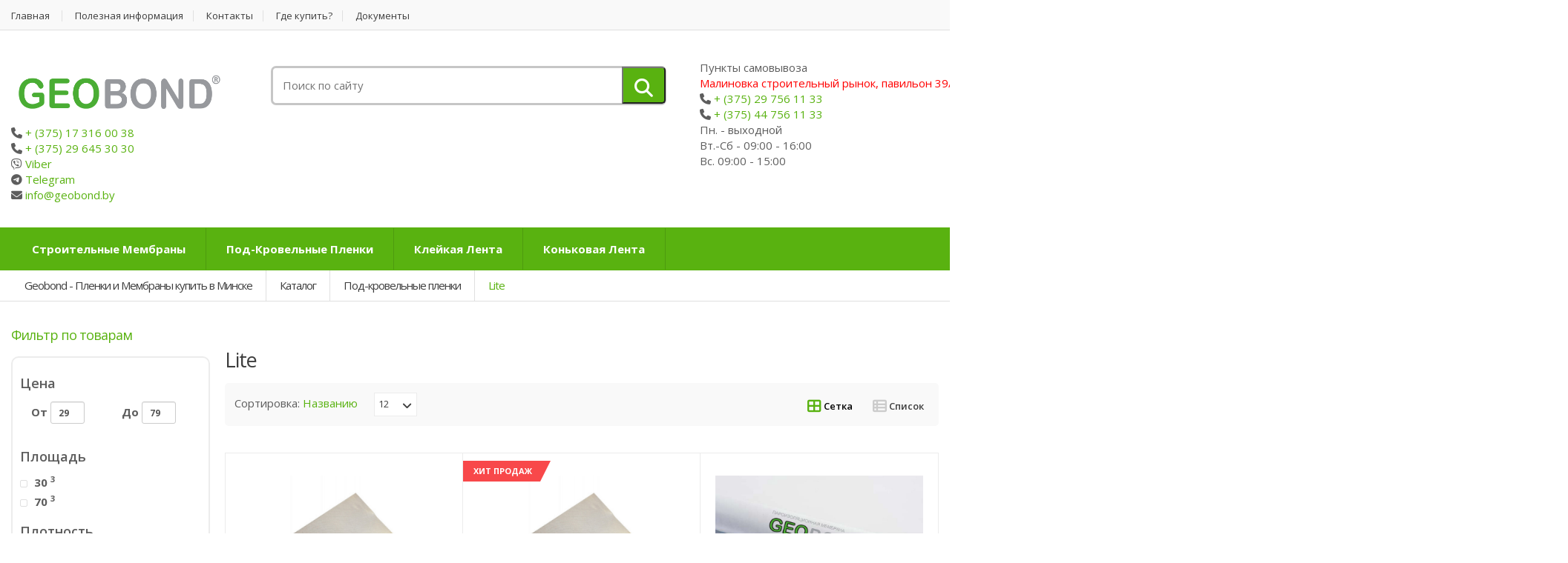

--- FILE ---
content_type: text/html; charset=UTF-8
request_url: https://www.geobond.by/katalog/podkrovelnyie-plenki/lite/
body_size: 9766
content:
<!DOCTYPE html>
<html lang="en">
<head>
  <!-- Meta -->
        <meta charset="utf-8">
        <base href="https://geobond.by/">
        <meta http-equiv="Content-Type" content="text/html; charset=UTF-8">
        <meta name="viewport" content="width=device-width, initial-scale=1.0, user-scalable=no">
        <meta name="description" content="Подкровельные плёнки GEOBOND">
        <meta name="author" content="">
        <meta name="keywords" content="Geobond, geobond, геобонд">
        <meta name="yandex-verification" content="1a59574ce7dca65c" />
        <meta name="robots" content="all">

        <title>Lite</title>

        <!-- Bootstrap Core CSS -->
        <script src="https://kit.fontawesome.com/5048444d9e.js" crossorigin="anonymous"></script>
        <link rel="stylesheet" href="assets/css/bootstrap.min.css">

        <!-- Customizable CSS -->
        <link rel="stylesheet" href="assets/css/style.css">
        <link rel="stylesheet" href="assets/css/colors/green.css">
        <link rel="stylesheet" href="assets/css/owl.carousel.css">
        <link rel="stylesheet" href="assets/css/owl.transitions.css">
        <link rel="stylesheet" href="assets/css/animate.min.css">
        <link rel="stylesheet" href="assets/css/theme.css">

        <!-- Fonts -->
        <link href='//fonts.googleapis.com/css?family=Open+Sans:300,400,600,700,800' rel='stylesheet' type='text/css'>

        <!-- Icons/Glyphs -->
        <!-- <link rel="stylesheet" href="assets/css/font-awesome.min.css"> -->

        <!-- Favicon -->
        <link rel="shortcut icon" href="assets/images/favicon.ico">

        <!-- HTML5 elements and media queries Support for IE8 : HTML5 shim and Respond.js -->
        <!--[if lt IE 9]>
            <script src="assets/js/html5shiv.js"></script>
            <script src="assets/js/respond.min.js"></script>
        <![endif]-->
<link rel="stylesheet" href="/assets/components/minishop2/css/web/default.css?v=d62e73368c" type="text/css" />
<script type="text/javascript">miniShop2Config = {"cssUrl":"\/assets\/components\/minishop2\/css\/web\/","jsUrl":"\/assets\/components\/minishop2\/js\/web\/","actionUrl":"\/assets\/components\/minishop2\/action.php","ctx":"web","close_all_message":"\u0437\u0430\u043a\u0440\u044b\u0442\u044c \u0432\u0441\u0435","price_format":[2,"."," "],"price_format_no_zeros":true,"weight_format":[3,"."," "],"weight_format_no_zeros":true};</script>
<link rel="stylesheet" href="/assets/components/msearch2/css/web/default.css" type="text/css" />

	<script type="text/javascript">
		if (typeof mse2Config == "undefined") {mse2Config = {"cssUrl":"\/assets\/components\/msearch2\/css\/web\/","jsUrl":"\/assets\/components\/msearch2\/js\/web\/","actionUrl":"\/assets\/components\/msearch2\/action.php"};}
		if (typeof mse2FormConfig == "undefined") {mse2FormConfig = {};}
		mse2FormConfig["32b214650f95e90a5f959c7661a9db8953b66bca"] = {"autocomplete":"results","queryVar":"query","minQuery":3,"pageId":15};
	</script>
<link rel="canonical" href="https://www.geobond.by/katalog/podkrovelnyie-plenki/lite/"/>

<script type="text/javascript">mse2Config = {"cssUrl":"\/assets\/components\/msearch2\/css\/web\/","jsUrl":"\/assets\/components\/msearch2\/js\/web\/","actionUrl":"\/assets\/components\/msearch2\/action.php","queryVar":"query","idVar":"id","filter_delimeter":"|","method_delimeter":":","values_delimeter":",","start_sort":"resource|pagetitle","start_limit":10,"start_page":1,"start_tpl":"","sort":"","limit":"","page":"","pageVar":"page","tpl":"","parentsVar":"parents","key":"6ec3adcdab785199f6bd220ca5c5d7da8b4f168c","pageId":19,"query":"","parents":"","aliases":{"price":"ms|price","area":"msoption|area","destiny":"msoption|destiny","thickness":"msoption|thickness","width":"msoption|width"},"options":[],"mode":"","moreText":"\u0417\u0430\u0433\u0440\u0443\u0437\u0438\u0442\u044c \u0435\u0449\u0435"};</script>
</head>

<body>
<div class="wrapper">

<!-- Yandex.Metrika counter -->
<script type="text/javascript" >
   (function(m,e,t,r,i,k,a){m[i]=m[i]||function(){(m[i].a=m[i].a||[]).push(arguments)};
   m[i].l=1*new Date();k=e.createElement(t),a=e.getElementsByTagName(t)[0],k.async=1,k.src=r,a.parentNode.insertBefore(k,a)})
   (window, document, "script", "https://mc.yandex.ru/metrika/tag.js", "ym");

   ym(56833846, "init", {
        clickmap:true,
        trackLinks:true,
        accurateTrackBounce:true
   });
</script>
<noscript><div><img src="https://mc.yandex.ru/watch/56833846" style="position:absolute; left:-9999px;" alt="" /></div></noscript>
<!-- /Yandex.Metrika counter -->
             <!-- ============================================================= TOP NAVIGATION ============================================================= -->
            <nav class="top-bar animate-dropdown">
                <div class="container-fluid">
                    <div class="col-xs-12 col-sm-6 no-margin">
                        <ul>
                            <li><a href="index-2.html">Главная</a></li>
                            <li><a href="blog">Полезная информация</a></li>
                            <li><a href="kontaktyi.html">Контакты</a></li>
                            <li><a href="where.html">Где купить?</a></li>
                            <li><a href="techdata.html">Документы</a></li>
                        </ul>
                    </div><!-- /.col -->

                </div><!-- /.container -->
            </nav><!-- /.top-bar -->
            <!-- ============================================================= TOP NAVIGATION : END ============================================================= -->

            <!-- ============================================================= HEADER ============================================================= -->
            <header class="no-padding-bottom header-alt">
               <div class="container-fluid no-padding">
                    <div class="col-xs-12 col-md-3 logo-holder">
                        <!-- ============================================================= LOGO ============================================================= -->
	  <div class="logo">
		<a href="https://geobond.by/">
		  <img alt="logo" src="assets/images/logo.png" width="320" height="54"/>
		</a>
	  </div>
	   <div class="phone inline ">
                                <i class="fa fa-phone i"></i><a href="tel:+375 17 316 00 38"> + (375) 17 316 00 38</a>
                                </br><i class="fa fa-phone"></i><a href="tel:+375 29 645 30 30"> + (375) 29 645 30 30</a>
                                </br><i class="fa-brands fa-viber"></i><a href="viber://chat?number=%2B375296453030"> Viber</a>
                                </br><i class="fa fa-telegram"></i><a href="tg://resolve?domain=geobond_by"> Telegram</a>
                                </br><i class="fa fa-envelope"></i><a href="mailto:info@geobond.by"> info@<span class="le-color">geobond.by</span></a>
                            </div>
	                          <!-- ============================================================= LOGO : END ============================================================= -->
                    </div><!-- /.logo-holder -->

                    <div class="col-xs-12 col-md-5 top-search-holder no-margin">
                        
                        <!-- ============================================================= SEARCH AREA ============================================================= -->
                        
                        <div class="search-area">
<form data-key="32b214650f95e90a5f959c7661a9db8953b66bca" role="search" action="katalog/" method="get" class="msearch2">
  <div class="control-group">
	<input  name="query" placeholder="Поиск по сайту" value="" class="search-field" >
    <button class="search-button" type="submit">
  </button>
  </div>
</form>
</div>

<!--
                        <div class="search-area">
                            <form>
                                <div class="control-group">
                                    <input class="search-field" placeholder="Поиск товара..." />
                                    <a class="search-button" href="#" ></a>
                                </div>
                            </form>
                         </div><!-- /.search-area -->

                        <!-- ============================================================= SEARCH AREA : END ============================================================= -->
                    </div><!-- /.top-search-holder -->
                    <div class="col-lg-2 contact-row">
                        <div class = "container">
                            <div class="phone inline row">
                                <div class ="col-lg-12">
                                    <div class ="col-lg-12">
 	       Пункты самовывоза
        </br>
            
                        <div class="delivery"> <a href="https://yandex.by/maps/-/CHuY4I5o" target="_blank">Малиновка строительный рынок, павильон 39/1</a></div>
              <style>
                  .delivery a {
                      color: red;
                  }
              </style>
            <i class="fa fa-phone i"></i><a href="tel:+375 29 756 11 33"> + (375) 29 756 11 33</a>
            </br>
            <i class="fa fa-phone i"></i><a href="tel:+375 44 756 11 33"> + (375) 44 756 11 33</a>
            </br>
            Пн. - выходной
            </br>
            Вт.-Сб - 09:00 - 16:00
            </br>
            Вс. 09:00 - 15:00
            </div>

        </div>
        </div>
        <div class="phone inline row">
                                <div class ="col-lg-12">
                                    <div class ="col-lg-12">
 	       Хоздвор-Боровая
        </br>
            
          <div class="delivery"> <a href="https://yandex.ru/maps/?um=constructor%3A49b3d611c84d74148518d44bc0799f1b054a26a5f5e0f774b275224997e2eedd&source=constructorLink" target="_blank">Минский р-н.
          п. Боровая, 6а</a></div>
          <style>
              .delivery a {
                  color: red;
              }
          </style>
        <i class="fa fa-phone i"></i><a href="tel:+375 17 505 16 01"> + (375) 17 505 16 01</a>
        </br>
        <i class="fa fa-phone i"></i><a href="tel:+375 29 505 16 02"> + (375) 17 505 16 02</a>
        </br>
        <i class="fa fa-phone i"></i><a href="tel:+375 29 164 00 00"> + (375) 29 164 00 00</a>
        </br>
        <i class="fa fa-phone i"></i><a href="tel:+375 29 564 00 00"> + (375) 29 564 00 00</a>
        </br>
        Пн.-Пт. 08:00 - 18:00
        </br>
        Сб. 09:00 - 17:00
        </div>
        </div>
        </div>
  </div>
                                
                        </div><!-- /.contact-row -->
                                
                        </div><!-- /.contact-row -->

                <!-- ========================================= NAVIGATION ========================================= -->
                <nav id="top-megamenu-nav" class="megamenu-vertical animate-dropdown">
                    <div class="container-fluid">
                        <div class="yamm navbar">
                            <div class="navbar-header">
                                <button type="button" class="navbar-toggle" data-toggle="collapse" data-target="#mc-horizontal-menu-collapse">
                                    <span class="sr-only">Категории</span>
                                    <span class="icon-bar"></span>
                                    <span class="icon-bar"></span>
                                    <span class="icon-bar"></span>
                                </button>
                            </div><!-- /.navbar-header -->
                            <div class="collapse navbar-collapse" id="mc-horizontal-menu-collapse">
                                		  <ul class="nav navbar-nav"><li class="dropdown"><a href="katalog/stroitelnyie-membranyi/" class="dropdown-toggle" data-hover="dropdown" data-toggle="dropdown" >Строительные мембраны</a><ul class="dropdown-menu"><li class="first"><a href="katalog/stroitelnyie-membranyi/stroitelnaya-membrana-geobond-r-155.html" >Строительная мембрана GEOBOND R-115, 75м2</a></li><li><a href="katalog/stroitelnyie-membranyi/stroitelnaya-membrana-geobond-r-115.html" >Строительная мембрана GEOBOND R-115, 30м2</a></li><li><a href="katalog/stroitelnyie-membranyi/stroitelnaya-membrana-geobond-r-135.html" >Строительная мембрана GEOBOND R-135, 75м2</a></li><li><a href="katalog/stroitelnyie-membranyi/stroitelnaya-membrana-geobond-r-135-75m2.html" >Строительная мембрана GEOBOND R-135, 30м2</a></li><li><a href="katalog/stroitelnyie-membranyi/stroitelnaya-membrana-geobond-r-150,-75m2.html" >Строительная мембрана GEOBOND R-150, 75м2</a></li><li><a href="katalog/stroitelnyie-membranyi/stroitelnaya-membrana-geobond-vent,-30m2.html" >Строительная мембрана GEOBOND VENT, 30м2</a></li><li><a href="katalog/stroitelnyie-membranyi/stroitelnaya-membrana-geobond-vent,-75m2.html" >Строительная мембрана GEOBOND Universale, 75м2</a></li><li><a href="katalog/stroitelnyie-membranyi/stroitelnaya-membrana-geobond-optima-2500.html" >Строительная мембрана GEOBOND OPTIMA 2500, 75м2</a></li><li><a href="katalog/stroitelnyie-membranyi/stroitelnaya-membrana-geobond-optima-2500-30m2.html" >Строительная мембрана GEOBOND OPTIMA 2500, 30м2</a></li><li><a href="katalog/stroitelnyie-membranyi/stroitelnaya-membrana-geobond-vent-75m2.html" >Строительная мембрана GEOBOND VENT, 75м2</a></li><li class="last"><a href="katalog/stroitelnyie-membranyi/stroitelnaya-membrana-geobond-universale,-75m2.html" >Строительная мембрана GEOBOND Universale, 30м2</a></li></ul></li><li class="dropdown"><a href="katalog/podkrovelnyie-plenki/" class="dropdown-toggle" data-hover="dropdown" data-toggle="dropdown" >Под-кровельные пленки</a><ul class="dropdown-menu"><li class="first"><a href="katalog/podkrovelnyie-plenki/optima/" >Optima</a></li><li><a href="katalog/podkrovelnyie-plenki/kopiya-optima/" >Многофункциональная пароизоляция</a></li><li class="last active"><a href="katalog/podkrovelnyie-plenki/lite/" >Lite</a></li></ul></li><li class="dropdown"><a href="katalog/klejkaya-lenta/" class="dropdown-toggle" data-hover="dropdown" data-toggle="dropdown" >Клейкая лента</a><ul class="dropdown-menu"><li class="first"><a href="katalog/klejkaya-lenta/dvuxstoronnyaya-klejkaya-lenta.html" >Двухсторонняя армированная лента для пароизоляции</a></li><li><a href="katalog/klejkaya-lenta/dvuxstoronnyaya-klejkaya-lenta-armirovannaya.html" >Двухсторонняя армированная лента для мембран</a></li><li><a href="katalog/klejkaya-lenta/dvuxstoronnyaya-armirovannaya-lenta-dlya-membran.html" >Многофункциональная двусторонняя армированная лента 40х25</a></li><li><a href="katalog/klejkaya-lenta/mnogofunkczionalnaya-dvustoronnyaya-armirovannaya-lenta-40x25.html" >Многофункциональная односторонняя армированная лента 50х25</a></li><li><a href="katalog/klejkaya-lenta/butil-kauchukovaya-lenta-geobond.html" >Бутил-каучуковая лента GEOBOND</a></li><li class="last"><a href="katalog/klejkaya-lenta/uplotnitelnaya-lenta-geobond-seal.html" >Уплотнительная лента GEOBOND SEAL</a></li></ul></li><li class="dropdown"><a href="katalog/konkovaya-lenta/" class="dropdown-toggle" data-hover="dropdown" data-toggle="dropdown" >Коньковая лента</a><ul class="dropdown-menu"><li class="first"><a href="katalog/konkovaya-lenta/lenta.html" >ЛВК-240х5000 RAL 9005</a></li></ul></li></ul>
                            </div><!-- /.navbar-collapse -->
                        </div><!-- /.navbar -->
                    </div><!-- /.container -->
                </nav><!-- /.megamenu-vertical -->
                <!-- ========================================= NAVIGATION : END ========================================= -->
            	<div class="animate-dropdown">
                <!-- ========================================= BREADCRUMB ========================================= -->
                    <div id="breadcrumb-alt">
                        <div class="container-fluid">
                            <div class="breadcrumb-nav-holder minimal">
                               <ul itemscope itemtype="http://schema.org/BreadcrumbList"><li class="breadcrumb-item" itemprop="itemListElement" itemscope itemtype="http://schema.org/ListItem"><a itemprop="item" href="/"><span itemprop="name">Geobond - Пленки и Мембраны купить в Минске</span></a></li>
<li class="breadcrumb-item" itemprop="itemListElement" itemscope itemtype="http://schema.org/ListItem"><a itemprop="item" href="katalog/"><span itemprop="name">Каталог</span></a></li>
<li class="breadcrumb-item" itemprop="itemListElement" itemscope itemtype="http://schema.org/ListItem"><a itemprop="item" href="katalog/podkrovelnyie-plenki/"><span itemprop="name">Под-кровельные пленки</span></a></li>
<li class="breadcrumb-item current" itemprop="itemListElement" itemscope itemtype="http://schema.org/ListItem"><a itemprop="item" href="katalog/podkrovelnyie-plenki/lite/"><span itemprop="name">Lite</span></a></li></ul>
                            </div><!-- /.breadcrumb-nav-holder -->
                        </div><!-- /.container -->
                    </div><!-- /#breadcrumb-alt -->
                <!-- ========================================= BREADCRUMB : END ========================================= -->
                </div>
                </header>
</header>
<!-- ============================================================= HEADER : END ============================================================= -->
    <section id="category-grid">
		<div class="container-fluid msearch2" id="mse2_mfilter">
  <div class="col-xs-12 col-sm-3 no-margin sidebar narrow">
	<div class="widget">
	  <h2>Фильтр по товарам</h2>
	  <div class="body bordered">	
		<form action="katalog/podkrovelnyie-plenki/lite/" method="post" id="mse2_filters">
		  <fieldset id="mse2_ms|price">
	<h4 class="filter_title">Цена</h4>
	<div class="mse2_number_slider"></div>
	<div class="mse2_number_inputs">
		<div class="form-group col-md-6">
	<label for="mse2_ms|price_0">От
		<input type="text" name="price" id="mse2_ms|price_0" value="29" class="form-control input-sm" />
	</label>
</div><div class="form-group col-md-6">
	<label for="mse2_ms|price_1">До
		<input type="text" name="price" id="mse2_ms|price_1" value="79" class="form-control input-sm" />
	</label>
</div>
	</div>
</fieldset>
<fieldset id="mse2_msoption|area">
	<h4 class="filter_title">Площадь</h4>
	<label for="mse2_msoption|area_0" class="">
	<input type="checkbox" class="le-checkbox" name="area" id="mse2_msoption|area_0" value="30"  /> 30 <sup>3</sup>
</label><br/><label for="mse2_msoption|area_1" class="">
	<input type="checkbox" class="le-checkbox" name="area" id="mse2_msoption|area_1" value="70"  /> 70 <sup>3</sup>
</label><br/>
</fieldset>
<fieldset id="mse2_msoption|destiny">
	<h4 class="filter_title">Плотность</h4>
	<label for="mse2_msoption|destiny_0" class="">
	<input type="checkbox" class="le-checkbox" name="destiny" id="mse2_msoption|destiny_0" value="50±5"  /> 50±5 <sup>2</sup>
</label><br/><label for="mse2_msoption|destiny_1" class="">
	<input type="checkbox" class="le-checkbox" name="destiny" id="mse2_msoption|destiny_1" value="70±5"  /> 70±5 <sup>2</sup>
</label><br/><label for="mse2_msoption|destiny_2" class="">
	<input type="checkbox" class="le-checkbox" name="destiny" id="mse2_msoption|destiny_2" value="75±7.5"  /> 75±7.5 <sup>2</sup>
</label><br/>
</fieldset>
		  <br/>
		  
		  <div class="text-center">
		  <button type="reset" class="btn btn-default hidden">Сбросить</button>
		  <button type="submit" class="btn btn-success pull-right hidden">Отправить</button>
		  <div class="clearfix"></div>
		  </div>
		  
		</form>				
	  </div>
	</div>
	<div class="widget">
	  <h2 class="border">Информация</h2>
	  <div class="body">
		<ul class="le-links">
		  <li><a href="#">Где купить?</a></li>
		</ul>
	  </div>
	</div>
	<div class="widget">
	  <h2 class="border">Последнее поступление</h2>
	  <ul class="product-list">				
		<li class="sidebar-product-list-item">
  <div class="row">
	<div class="col-xs-4 col-sm-4 no-margin">
	  <a href="katalog/konkovaya-lenta/lenta.html" class="thumb-holder">
				  <img src="assets/images/blank.gif" data-echo="/assets/images/products/114/bezyimyannyij.jpg" alt="ЛВК-240х5000 RAL 9005" title="ЛВК-240х5000 RAL 9005"/>
		  	  </a>
	</div>
	<div class="col-xs-8 col-sm-8 no-margin">
	  <a href="katalog/konkovaya-lenta/lenta.html">ЛВК-240х5000 RAL 9005</a>
	  <div class="price">
				<div class="price-current">30 BYN</i></div>
	  </div>
	</div>
  </div>
</li>
<li class="sidebar-product-list-item">
  <div class="row">
	<div class="col-xs-4 col-sm-4 no-margin">
	  <a href="katalog/stroitelnyie-membranyi/stroitelnaya-membrana-geobond-vent,-75m2.html" class="thumb-holder">
				  <img src="assets/images/blank.gif" data-echo="/assets/images/products/107/dsc-8203.jpg" alt="Строительная мембрана GEOBOND Universale, 75м2" title="Строительная мембрана GEOBOND Universale, 75м2"/>
		  	  </a>
	</div>
	<div class="col-xs-8 col-sm-8 no-margin">
	  <a href="katalog/stroitelnyie-membranyi/stroitelnaya-membrana-geobond-vent,-75m2.html">Строительная мембрана GEOBOND Universale, 75м2</a>
	  <div class="price">
				<div class="price-current">135 BYN</i></div>
	  </div>
	</div>
  </div>
</li>
<li class="sidebar-product-list-item">
  <div class="row">
	<div class="col-xs-4 col-sm-4 no-margin">
	  <a href="katalog/stroitelnyie-membranyi/stroitelnaya-membrana-geobond-universale,-75m2.html" class="thumb-holder">
				  <img src="assets/images/blank.gif" data-echo="/assets/images/products/108/dsc-8203.jpg" alt="Строительная мембрана GEOBOND Universale, 30м2" title="Строительная мембрана GEOBOND Universale, 30м2"/>
		  	  </a>
	</div>
	<div class="col-xs-8 col-sm-8 no-margin">
	  <a href="katalog/stroitelnyie-membranyi/stroitelnaya-membrana-geobond-universale,-75m2.html">Строительная мембрана GEOBOND Universale, 30м2</a>
	  <div class="price">
				<div class="price-current">58 BYN</i></div>
	  </div>
	</div>
  </div>
</li>
<li class="sidebar-product-list-item">
  <div class="row">
	<div class="col-xs-4 col-sm-4 no-margin">
	  <a href="katalog/klejkaya-lenta/butil-kauchukovaya-lenta-geobond.html" class="thumb-holder">
				  <img src="assets/images/blank.gif" data-echo="/assets/images/products/103/geobond-butil.jpg" alt="Бутил-каучуковая лента GEOBOND" title="Бутил-каучуковая лента GEOBOND"/>
		  	  </a>
	</div>
	<div class="col-xs-8 col-sm-8 no-margin">
	  <a href="katalog/klejkaya-lenta/butil-kauchukovaya-lenta-geobond.html">Бутил-каучуковая лента GEOBOND</a>
	  <div class="price">
				<div class="price-current">22 BYN</i></div>
	  </div>
	</div>
  </div>
</li>
<li class="sidebar-product-list-item">
  <div class="row">
	<div class="col-xs-4 col-sm-4 no-margin">
	  <a href="katalog/klejkaya-lenta/uplotnitelnaya-lenta-geobond-seal.html" class="thumb-holder">
				  <img src="assets/images/blank.gif" data-echo="/assets/images/products/109/geobond-seal.jpg" alt="Уплотнительная лента GEOBOND SEAL" title="Уплотнительная лента GEOBOND SEAL"/>
		  	  </a>
	</div>
	<div class="col-xs-8 col-sm-8 no-margin">
	  <a href="katalog/klejkaya-lenta/uplotnitelnaya-lenta-geobond-seal.html">Уплотнительная лента GEOBOND SEAL</a>
	  <div class="price">
				<div class="price-current">55 BYN</i></div>
	  </div>
	</div>
  </div>
</li>
				
	  </ul>
	</div>
  </div>
  <div class="col-xs-12 col-sm-9 no-margin wide sidebar">
	<section id="gaming">
	  <div class="grid-list-products">
		<h1 class="section-title">Lite</h1>				
		<div class="control-bar">
		  <div id="popularity-sort">
			<div id="mse2_sort">
			  Сортировка:
			  <a href="#" data-sort="resource|pagetitle" data-dir="" data-default="desc" class="sort">Названию<span></span></a>
			</div>
		  </div>				  
		  <div id="item-count" class="le-select">
			<select name="mse_limit" id="mse2_limit">
			  <option value="10" >12</option>
			  <option value="25" >24</option>
			  <option value="50" >48</option>
			  <option value="100" >96</option>
			</select>
		  </div>				  
		  <div class="grid-list-buttons">
			<ul id="mse2_tpl">
			  <li class="grid-list-button-item">
				<a href="#" data-tpl="0" class="active"><i class="fa fa-th-large"></i> Сетка</a>
			  </li>
			  <li class="grid-list-button-item ">
				<a href="#" data-tpl="1" class=""><i class="fa fa-th-list"></i> Список</a>
			  </li>
			</ul>
		  </div>
		</div>				
		<div class="tab-content">
		  <div id="grid-view" class="products-grid fade tab-pane in active">					
			<div class="product-grid-holder">
			  <div class="row no-margin" id="mse2_results">						
				<div class="col-xs-12 col-sm-4 no-margin product-item-holder hover">
  <div class="product-item">
    <form method="post" class="ms2_form">
	  <input type="hidden" name="id" value="48">
	  <input type="hidden" name="count" value="1">
	  <input type="hidden" name="options" value="[]">
	  <div class="ribbons">
					  </div>
	  <div class="image">
			  	<img src="assets/images/blank.gif" data-echo="/assets/images/products/48/a-lite-1.jpg" alt="Ветро-влагозащитная паропроницаемая мембрана GEOBOND LITE A70, 30 м2" title="Ветро-влагозащитная паропроницаемая мембрана GEOBOND LITE A70, 30 м2"/>
	  	  </div>
	  <div class="body">
		<!--<div class="label-discount green">-50% sale</div>-->
		<div class="title">
		  <a href="katalog/podkrovelnyie-plenki/lite/vetro-vlagozashhitnaya-paroproniczaemaya-membrana-geobond-lite-a70-—-30-m2.html">Ветро-влагозащитная паропроницаемая мембрана GEOBOND LITE A70, 30 м2</a>
		</div>
		<div class="brand"></div>
	  </div>
	  <div class="prices">
	    		<div class="price-current pull-right">36 BYN</div>
	  </div>
	  <div class="hover-area">
	  </div>
	  </form>
	</div>
  </div>
<div class="col-xs-12 col-sm-4 no-margin product-item-holder hover">
  <div class="product-item">
    <form method="post" class="ms2_form">
	  <input type="hidden" name="id" value="49">
	  <input type="hidden" name="count" value="1">
	  <input type="hidden" name="options" value="[]">
	  <div class="ribbons">
				<div class="ribbon red"><span>Хит продаж</span></div>
					  </div>
	  <div class="image">
			  	<img src="assets/images/blank.gif" data-echo="/assets/images/products/49/a-lite-1.jpg" alt="Ветро-влагозащитная паропроницаемая мембрана GEOBOND LITE A70, 70 м2" title="Ветро-влагозащитная паропроницаемая мембрана GEOBOND LITE A70, 70 м2"/>
	  	  </div>
	  <div class="body">
		<!--<div class="label-discount green">-50% sale</div>-->
		<div class="title">
		  <a href="katalog/podkrovelnyie-plenki/lite/vetro-vlagozashhitnaya-paroproniczaemaya-membrana-geobond-lite-a70-—-70-m2.html">Ветро-влагозащитная паропроницаемая мембрана GEOBOND LITE A70, 70 м2</a>
		</div>
		<div class="brand"></div>
	  </div>
	  <div class="prices">
	    		<div class="price-current pull-right">78 BYN</div>
	  </div>
	  <div class="hover-area">
	  </div>
	  </form>
	</div>
  </div>
<div class="col-xs-12 col-sm-4 no-margin product-item-holder hover">
  <div class="product-item">
    <form method="post" class="ms2_form">
	  <input type="hidden" name="id" value="50">
	  <input type="hidden" name="count" value="1">
	  <input type="hidden" name="options" value="[]">
	  <div class="ribbons">
					  </div>
	  <div class="image">
			  	<img src="assets/images/blank.gif" data-echo="/assets/images/products/50/b-lite-50.jpg" alt="Пароизоляционная мембрана GEOBOND LITE B50, 30 м2" title="Пароизоляционная мембрана GEOBOND LITE B50, 30 м2"/>
	  	  </div>
	  <div class="body">
		<!--<div class="label-discount green">-50% sale</div>-->
		<div class="title">
		  <a href="katalog/podkrovelnyie-plenki/lite/paroizolyaczionnaya-membrana-geobond-lite-b50-—-30-m2.html">Пароизоляционная мембрана GEOBOND LITE B50, 30 м2</a>
		</div>
		<div class="brand"></div>
	  </div>
	  <div class="prices">
	    		<div class="price-current pull-right">29 BYN</div>
	  </div>
	  <div class="hover-area">
	  </div>
	  </form>
	</div>
  </div>
<div class="col-xs-12 col-sm-4 no-margin product-item-holder hover">
  <div class="product-item">
    <form method="post" class="ms2_form">
	  <input type="hidden" name="id" value="51">
	  <input type="hidden" name="count" value="1">
	  <input type="hidden" name="options" value="[]">
	  <div class="ribbons">
				<div class="ribbon red"><span>Хит продаж</span></div>
					  </div>
	  <div class="image">
			  	<img src="assets/images/blank.gif" data-echo="/assets/images/products/51/b-lite-50.jpg" alt="Пароизоляционная мембрана GEOBOND LITE B50, 70 м2" title="Пароизоляционная мембрана GEOBOND LITE B50, 70 м2"/>
	  	  </div>
	  <div class="body">
		<!--<div class="label-discount green">-50% sale</div>-->
		<div class="title">
		  <a href="katalog/podkrovelnyie-plenki/lite/paroizolyaczionnaya-membrana-geobond-lite-b50-—-70-m2.html">Пароизоляционная мембрана GEOBOND LITE B50, 70 м2</a>
		</div>
		<div class="brand"></div>
	  </div>
	  <div class="prices">
	    		<div class="price-current pull-right">59 BYN</div>
	  </div>
	  <div class="hover-area">
	  </div>
	  </form>
	</div>
  </div>
<div class="col-xs-12 col-sm-4 no-margin product-item-holder hover">
  <div class="product-item">
    <form method="post" class="ms2_form">
	  <input type="hidden" name="id" value="52">
	  <input type="hidden" name="count" value="1">
	  <input type="hidden" name="options" value="[]">
	  <div class="ribbons">
					  </div>
	  <div class="image">
			  	<img src="assets/images/blank.gif" data-echo="/assets/images/products/52/d-75.jpg" alt="Универсальная гидро-пароизоляционная пленка GEOBOND LITE D75, 30 м2" title="Универсальная гидро-пароизоляционная пленка GEOBOND LITE D75, 30 м2"/>
	  	  </div>
	  <div class="body">
		<!--<div class="label-discount green">-50% sale</div>-->
		<div class="title">
		  <a href="katalog/podkrovelnyie-plenki/lite/universalnyij-gidro-paroizolyaczionnyij-material-geobond-lite-d75-—-30-m2.html">Универсальная гидро-пароизоляционная пленка GEOBOND LITE D75, 30 м2</a>
		</div>
		<div class="brand"></div>
	  </div>
	  <div class="prices">
	    		<div class="price-current pull-right">36 BYN</div>
	  </div>
	  <div class="hover-area">
	  </div>
	  </form>
	</div>
  </div>
<div class="col-xs-12 col-sm-4 no-margin product-item-holder hover">
  <div class="product-item">
    <form method="post" class="ms2_form">
	  <input type="hidden" name="id" value="53">
	  <input type="hidden" name="count" value="1">
	  <input type="hidden" name="options" value="[]">
	  <div class="ribbons">
				<div class="ribbon red"><span>Хит продаж</span></div>
					  </div>
	  <div class="image">
			  	<img src="assets/images/blank.gif" data-echo="/assets/images/products/53/d-75.jpg" alt="Универсальная гидро-пароизоляционная пленка GEOBOND LITE D75, 70 м2" title="Универсальная гидро-пароизоляционная пленка GEOBOND LITE D75, 70 м2"/>
	  	  </div>
	  <div class="body">
		<!--<div class="label-discount green">-50% sale</div>-->
		<div class="title">
		  <a href="katalog/podkrovelnyie-plenki/lite/universalnyij-gidro-paroizolyaczionnyij-material-geobond-lite-d75-—-70-m2.html">Универсальная гидро-пароизоляционная пленка GEOBOND LITE D75, 70 м2</a>
		</div>
		<div class="brand"></div>
	  </div>
	  <div class="prices">
	    		<div class="price-current pull-right">79 BYN</div>
	  </div>
	  <div class="hover-area">
	  </div>
	  </form>
	</div>
  </div>

			  </div>
			</div>					
			<div class="pagination-holder">
			  <div class="row">						
				<div class="col-xs-12 col-sm-12 text-left" class="mse2_pagination">
				  <ul class="pagination"></ul>
				</div>						
			  </div>
			</div>
		  </div>				  		  
		</div>
	  </div>			  
	</section>
  </div>
</div>
	  </section>




<footer id="footer" class="color-bg">
<div class="container-fluid">
                    <div class="row no-margin widgets-row">
                        <div class="col-xs-12  col-sm-4 no-margin-left">
                            <!-- ============================================================= FEATURED PRODUCTS ============================================================= -->
                            <div class="widget">
                                <h2>Последнее поступление</h2>
                                <div class="body">
                                    <ul>
                                        	<li>
  <div class="row">
	 <div class="col-xs-12 col-sm-9 no-margin">
	  <a href="katalog/konkovaya-lenta/lenta.html" class="thumb-holder">
				  <img src="assets/images/blank.gif" data-echo="/assets/images/products/114/bezyimyannyij.jpg" alt="ЛВК-240х5000 RAL 9005" title="ЛВК-240х5000 RAL 9005"/>
		  	  </a>
	  	  <a href="katalog/konkovaya-lenta/lenta.html">ЛВК-240х5000 RAL 9005</a>
	  <div class="price">
				<div class="price-current">30 BYN</i></div>
	  </div>
	</div>
  </div>
</li>
<li>
  <div class="row">
	 <div class="col-xs-12 col-sm-9 no-margin">
	  <a href="katalog/stroitelnyie-membranyi/stroitelnaya-membrana-geobond-vent,-75m2.html" class="thumb-holder">
				  <img src="assets/images/blank.gif" data-echo="/assets/images/products/107/dsc-8203.jpg" alt="Строительная мембрана GEOBOND Universale, 75м2" title="Строительная мембрана GEOBOND Universale, 75м2"/>
		  	  </a>
	  	  <a href="katalog/stroitelnyie-membranyi/stroitelnaya-membrana-geobond-vent,-75m2.html">Строительная мембрана GEOBOND Universale, 75м2</a>
	  <div class="price">
				<div class="price-current">135 BYN</i></div>
	  </div>
	</div>
  </div>
</li>
<li>
  <div class="row">
	 <div class="col-xs-12 col-sm-9 no-margin">
	  <a href="katalog/stroitelnyie-membranyi/stroitelnaya-membrana-geobond-universale,-75m2.html" class="thumb-holder">
				  <img src="assets/images/blank.gif" data-echo="/assets/images/products/108/dsc-8203.jpg" alt="Строительная мембрана GEOBOND Universale, 30м2" title="Строительная мембрана GEOBOND Universale, 30м2"/>
		  	  </a>
	  	  <a href="katalog/stroitelnyie-membranyi/stroitelnaya-membrana-geobond-universale,-75m2.html">Строительная мембрана GEOBOND Universale, 30м2</a>
	  <div class="price">
				<div class="price-current">58 BYN</i></div>
	  </div>
	</div>
  </div>
</li>
	
                                    </ul>
                                </div><!-- /.body -->
                            </div> <!-- /.widget -->
                            <!-- ============================================================= FEATURED PRODUCTS : END ============================================================= -->
                        </div><!-- /.col -->

                        <div class="col-xs-12 col-sm-4 ">
                            <!-- ============================================================= ON SALE PRODUCTS ============================================================= -->
                            <div class="widget">
                                <h2>Хит продаж</h2>
                                <div class="body">
                                    <ul>
                                            <li>
  <div class="row">
	 <div class="col-xs-12 col-sm-9 no-margin">
	     
	  <a href="katalog/stroitelnyie-membranyi/stroitelnaya-membrana-geobond-vent,-75m2.html" class="thumb-holder">
				    
		  <img src="assets/images/blank.gif" data-echo="/assets/images/products/107/dsc-8203.jpg" alt="Строительная мембрана GEOBOND Universale, 75м2" title="Строительная мембрана GEOBOND Universale, 75м2"/>
		  	  </a>
	  	  <a href="katalog/stroitelnyie-membranyi/stroitelnaya-membrana-geobond-vent,-75m2.html">Строительная мембрана GEOBOND Universale, 75м2</a>
	  	  
	  <div class="price">
				<div class="price-current">135 BYN</i></div>
	  </div>
	</div>
  </div>
</li>
<li>
  <div class="row">
	 <div class="col-xs-12 col-sm-9 no-margin">
	     
	  <a href="katalog/stroitelnyie-membranyi/stroitelnaya-membrana-geobond-universale,-75m2.html" class="thumb-holder">
				    
		  <img src="assets/images/blank.gif" data-echo="/assets/images/products/108/dsc-8203.jpg" alt="Строительная мембрана GEOBOND Universale, 30м2" title="Строительная мембрана GEOBOND Universale, 30м2"/>
		  	  </a>
	  	  <a href="katalog/stroitelnyie-membranyi/stroitelnaya-membrana-geobond-universale,-75m2.html">Строительная мембрана GEOBOND Universale, 30м2</a>
	  	  
	  <div class="price">
				<div class="price-current">58 BYN</i></div>
	  </div>
	</div>
  </div>
</li>
<li>
  <div class="row">
	 <div class="col-xs-12 col-sm-9 no-margin">
	     
	  <a href="katalog/klejkaya-lenta/dvuxstoronnyaya-klejkaya-lenta.html" class="thumb-holder">
				    
		  <img src="assets/images/blank.gif" data-echo="/assets/images/products/54/lenta.jpg" alt="Двухсторонняя армированная лента для пароизоляции" title="Двухсторонняя армированная лента для пароизоляции"/>
		  	  </a>
	  	  <a href="katalog/klejkaya-lenta/dvuxstoronnyaya-klejkaya-lenta.html">Двухсторонняя армированная лента для пароизоляции</a>
	  	  
	  <div class="price">
				<div class="price-current">30 BYN</i></div>
	  </div>
	</div>
  </div>
</li>
	
                                    </ul>
                                </div><!-- /.body -->
                            </div> <!-- /.widget -->
                            <!-- ============================================================= ON SALE PRODUCTS : END ============================================================= -->
                        </div><!-- /.col -->

                    </div><!-- /.widgets-row-->
                </div><!-- /.container -->

                <div class="link-list-row">
                    <div class="container-fluid no-padding">
                        <div class="col-xs-12 col-md-4 ">
                            <!-- ============================================================= CONTACT INFO ============================================================= -->
                            <div class="contact-info">
                                <div class="footer-logo">
          <a href="https://geobond.by/">
		  <img alt="logo" src="assets/images/logo.png" width="320" height="54"/>
		</a>
                                </div><!-- /.footer-logo -->

                                <div class="contact-row">
                            <div class="phone inline">
                                <i class="fa fa-phone"></i><a href="tel:+375 17 316 00 38">(+375) 17 316 00 38</a>
                                </br><i class="fa fa-phone"></i><a href="tel:+375 29 645 30 30">(+375) 29 645 30 30</a>
                            </div>
                            </br><div class="contact inline">
                                <i class="fa fa-envelope"></i><a href="mailto:info@geobond.by">info@<span class="le-color">geobond.by</span></a>
                            </div>
                        </div><!-- /.contact-row -->

                                <p>
                                    © ООО "СтройПотенциал" 
                                    </br>220070 г.Минск ул. Ваупшасова 10, пом.244
                                </p>

                                <div class="social-icons">
                                    <ul>
                                        <li><a href="#" class="fa fa-instagram"></a></li>
                                        <li><a href="#" class="fa fa-facebook"></a></li>
                                    </ul>
                                </div><!-- /.social-icons -->

                            </div>
                            <!-- ============================================================= CONTACT INFO : END ============================================================= -->
                        </div>

                        <div class="col-xs-12 col-md-8 no-margin">
                            <!-- ============================================================= LINKS FOOTER ============================================================= -->
                            <div class="link-widget">
                                <div class="widget">
                                    <h3>Каталог</h3>
                                    <ul>
                                        <li><a href="http://geobond.by/katalog/stroitelnyie-membranyi/">Строительные мембраны</a></li>
                                        <li><a href="http://geobond.by/katalog/podkrovelnyie-plenki/">Подкровельные плёнки</a></li>
                                        <li><a href="http://geobond.by/katalog/klejkaya-lenta/">Клейкая лента</a></li>
                                    </ul>
                                </div><!-- /.widget -->
                            </div><!-- /.link-widget -->

                            <div class="link-widget">
                                <div class="widget">
                                    <h3>Информация</h3>
                                    <ul>
                            <li><a href="index-2.html">Главная</a></li>
                            <li><a href="blog">Полезная информация</a></li>
                            <li><a href="kontaktyi.html">Контакты</a></li>
                            <li><a href="where.html">Где купить?</a></li>

                                    </ul>
                                </div><!-- /.widget -->
                            </div><!-- /.link-widget -->

                            <!-- ============================================================= LINKS FOOTER : END ============================================================= -->
                        </div>
                    </div><!-- /.container -->
                </div><!-- /.link-list-row -->

                <div class="copyright-bar">
                    <div class="container-fluid">
                        <div class="col-xs-12 col-sm-6 no-margin">
                            <div class="copyright">
                                &copy; <a href="index.html">ООО "СтройПотенциал"</a> - все права защищены 2023
                            </div><!-- /.copyright -->
                        </div>
                        
                    </div><!-- /.container -->
                </div><!-- /.copyright-bar -->
            </footer><!-- /#footer -->
<!-- ============================================================= FOOTER : END ============================================================= -->
</div><!-- /.wrapper -->

<!-- JavaScripts placed at the end of the document so the pages load faster -->
<script src="assets/js/jquery-1.10.2.min.js"></script>
<script src="assets/js/jquery-migrate-1.2.1.js"></script>
<script src="assets/js/bootstrap.min.js"></script>
<script src="//maps.google.com/maps/api/js?key=AIzaSyDDZJO4F0d17RnFoi1F2qtw4wn6Wcaqxao&sensor=false&amp;language=en"></script>
<script src="assets/js/gmap3.min.js"></script>
<script src="assets/js/bootstrap-hover-dropdown.min.js"></script>
<script src="assets/js/owl.carousel.min.js"></script>
<script src="assets/js/css_browser_selector.min.js"></script>
<script src="assets/js/echo.min.js"></script>
<script src="assets/js/jquery.easing-1.3.min.js"></script>
<script src="assets/js/bootstrap-slider.min.js"></script>
<script src="assets/js/jquery.raty.min.js"></script>
<script src="assets/js/jquery.prettyPhoto.min.js"></script>
<script src="assets/js/jquery.customSelect.min.js"></script>
<script src="assets/js/wow.min.js"></script>
<script src="assets/js/buttons.js"></script>
<script src="assets/js/scripts.js"></script>
<script src="//cdnjs.cloudflare.com/ajax/libs/jquery.form/4.2.1/jquery.form.min.js"></script>
<script>
  $(document).on('click', '#msMiniCart', function(e) {
	e.preventDefault();
	$('#header-cart').addClass('skip-active');
	$('.minicart-content .preloader').addClass('active');
	$.ajax({  
	  type: "POST",  
	  url: 'minikarzina.html', 
	  data: {parent: '19'},
	  success:  function(data) { 
		if (data){
		  $('.basket .ajax-data').html(data);
		}else{
		  miniShop2.Message.error('Что-то пошло не так, попробуйте позже!');
		}
		//$('.minicart-content .preloader').removeClass('active');
	  } 
	}); 
  });
</script>
<script type="text/javascript" src="/assets/components/minishop2/js/web/default.js?v=d62e73368c"></script>
<script type="text/javascript" src="/assets/components/msearch2/js/web/default.js"></script>

	<script type="text/javascript">
		if ($("form.msearch2").length) {
			mSearch2.Form.initialize("form.msearch2");
		}
	</script>

<script type="text/javascript">
    if ($("#mse2_mfilter").length) {
        if (window.location.hash != "" && mSearch2.Hash.oldbrowser()) {
            var uri = window.location.hash.replace("#", "?");
            window.location.href = document.location.pathname + uri;
        }
        else {
            mSearch2.initialize("body");
        }
    }
    </script>
</body>
</html>


--- FILE ---
content_type: text/css
request_url: https://geobond.by/assets/css/style.css
body_size: 26829
content:
/*
Theme Name:   	MediaCenter
Theme URI:    	http://demo.transvelo.com/media-center-wp/
Description:  	Responsive Electronics eCommerce WP theme built on Bootstrap 3
Author:       	Transvelo
Author URI:		http://transvelo.com/
Version: 		2.3.6
License:      	GNU General Public License v2 or later
License URI:  	http://www.gnu.org/licenses/gpl-2.0.html
Tags:         	green, blue, red, orange, two-columns, left-sidebar, fixed-layout, responsive-layout, accessibility-ready, custom-colors, custom-menu, featured-images, microformats, post-formats, rtl-language-support, sticky-post, threaded-comments, translation-ready
Text Domain:  	mediacenter

FontAwesome License: 	SIL Open Font License - http://scripts.sil.org/OFL
Bootstrap License: 		MIT - https://github.com/twbs/bootstrap/blob/master/LICENSE
Animate.css License: 	MIT - http://opensource.org/licenses/MIT

======
Note: Do not edit this file. If you wish to add your own CSS we strongly recommend creating your own child theme, or installing a custom CSS plugin.
======
*/
/*
Template: 		Media Center
Description: 	Responsive Electronics eCommerce Bootstrap 3 Template
Version: 		1.0
Author: 		Amin & Ibrahim
Demo URI: 		http://demo.transvelo.com/media-center

===================================================================================
Table of Contents
===================================================================================

1.  General Styles
2.  Top Navbar
3.  Header
4.  Sidemenu
5.  Megamenu
6.  Breadcrumb
7.  Sections
8.  Controls
9.  Carousel
10. Product Item
11. Pages : Home
12. Pages : Single Product
13. Pages : Shopping Cart
14. Pages : About
15. Pages : Contact
16. Pages : Authentication
17. Pages : FAQ
18. Pages : Blog
19. Pages : Wishlist
20. Pages : Compare
21. Pages : 404
22. Pages : Track Your Order
23. Sidebar
24. Footer
25. Browser Fixes
26. Responsive 
27. Helper Classes
*/
/*===================================================================================*/
/*  Helper
/*===================================================================================*/
.light-bg {
  background-color: #f8f8f8; }

.inner {
  padding-top: 75px;
  padding-bottom: 75px; }

.m-t-0 {
  margin-top: 0 !important; }

.m-t-35 {
  margin-top: 35px !important; }

.semi-bold {
  font-weight: 600 !important; }

.title-color {
  color: #434343 !important; }

.content-color {
  color: #747474 !important; }

.bold, .availability .available, .availability .not-available, .inline-input .placeholder, header .top-cart-row .top-cart-holder .basket-item .price, .le-dropdown, .product-item-holder .price-prev, .grid-list-products .grid-list-buttons ul li.active a, .meta-row label, .sidebar .price-range-holder .filter-button a, .sidebar .widget .product-list .price .price-current {
  font-weight: 700 !important; }

.auto-width {
  width: auto !important; }

.center-block {
  float: none; }

.inner {
  padding-top: 120px;
  padding-bottom: 120px; }

.inner-md {
  padding-top: 100px;
  padding-bottom: 100px; }

.inner-sm {
  padding-top: 80px;
  padding-bottom: 80px; }

.inner-xs {
  padding-top: 40px;
  padding-bottom: 40px; }

.inner-top {
  padding-top: 120px; }

.inner-top-md {
  padding-top: 100px; }

.inner-top-sm {
  padding-top: 80px; }

.inner-top-xs {
  padding-top: 40px; }

.inner-bottom {
  padding-bottom: 120px; }

.inner-bottom-md {
  padding-bottom: 100px; }

.inner-bottom-sm {
  padding-bottom: 80px; }

.inner-bottom-xs {
  padding-bottom: 40px; }

.inner-left {
  padding-left: 75px; }

.inner-left-md {
  padding-left: 60px; }

.inner-left-sm {
  padding-left: 45px; }

.inner-left-xs {
  padding-left: 30px; }

.inner-right {
  padding-right: 75px; }

.inner-right-md {
  padding-right: 60px; }

.inner-right-sm {
  padding-right: 45px; }

.inner-right-xs {
  padding-right: 30px; }

.outer {
  margin-top: 120px;
  margin-bottom: 120px; }

.outer-md {
  margin-top: 100px;
  margin-bottom: 100px; }

.outer-sm {
  margin-top: 80px;
  margin-bottom: 80px; }

.outer-xs {
  margin-top: 40px;
  margin-bottom: 40px; }

.outer-top {
  margin-top: 120px; }

.outer-top-md {
  margin-top: 100px; }

.outer-top-sm {
  margin-top: 80px; }

.outer-top-xs {
  margin-top: 40px; }

.outer-bottom {
  margin-bottom: 120px; }

.outer-bottom-md {
  margin-bottom: 100px; }

.outer-bottom-sm {
  margin-bottom: 80px; }

.outer-bottom-xs {
  margin-bottom: 40px; }

@media (max-width: 767px) {
  .inner {
    padding-top: 80px;
    padding-bottom: 80px; }
  .inner-md {
    padding-top: 65px;
    padding-bottom: 65px; }
  .inner-sm {
    padding-top: 50px;
    padding-bottom: 50px; }
  .inner-xs {
    padding-top: 40px;
    padding-bottom: 40px; }
  .inner-top {
    padding-top: 80px; }
  .inner-top-md {
    padding-top: 65px; }
  .inner-top-sm {
    padding-top: 50px; }
  .inner-top-xs {
    padding-top: 40px; }
  .inner-bottom {
    padding-bottom: 80px; }
  .inner-bottom-md {
    padding-bottom: 65px; }
  .inner-bottom-sm {
    padding-bottom: 50px; }
  .inner-bottom-xs {
    padding-bottom: 40px; } }

/*===================================================================================*/
/*	GENERAL
/*===================================================================================*/
.fontawesome, .iconic-link:before, .btn-add-to-compare:before, .btn-add-to-wishlist:before, .single-product-gallery .gallery-thumbs .next-btn:after, .single-product-gallery .gallery-thumbs .prev-btn:after, .le-quantity .minus, .le-quantity .plus {
  font-family: fontawesome; }

.inline, .iconic-link, .btn-add-to-compare, .btn-add-to-wishlist, .inline-input input, header .top-cart-row .wishlist-compare-holder, header .top-cart-row .top-cart-holder, header .top-cart-row .top-cart-holder .basket-item .thumb, header .top-cart-row .top-cart-holder .basket-item-count, header .top-cart-row .top-cart-holder .total-price-basket, .le-select, .le-select .le-select-in, .le-dropdown, .carousel-holder .title-nav h1, .carousel-holder .title-nav h2, .single-product-gallery .gallery-thumbs .next-btn, .single-product-gallery .gallery-thumbs .prev-btn, .grid-list-products .grid-list-buttons, .grid-list-products .grid-list-buttons ul li, #single-product .body-holder .body .availability, #single-product .body-holder .social-row, #single-product .body-holder .buttons-holder, #single-product .body-holder .price-current, #single-product .body-holder .price-prev, #single-product .body-holder .qnt-holder, .le-quantity, .tabled-data li label, .tabled-data li .value, #checkout-page .billing-address .le-checkbox, .sidebar .widget .product-list .price .price-prev, .sidebar .widget .product-list .price .price-current, #footer .widget .price .price-prev, #footer .widget .price .price-current, #footer .link-list-row .footer-logo, #footer .link-list-row .link-widget {
  display: inline-block;
  vertical-align: top; }

.thumb-holder {
  float: left;
  display: inline-block;
  background-color: #fff;
  border: 1px solid #e0e0e0; }

.h1, h1 {
  font-size: 28px;
  line-height: 52px;
  font-weight: 500 !important;
  color: #3D3D3D;
  letter-spacing: -1px; }
  .h1.border, h1.border {
    border-bottom: 1px solid #e0e0e0;
    line-height: 50px; }

h2 {
  font-size: 18px;
  line-height: 37px;
  letter-spacing: -1px; }
  h2.border {
    border-bottom: 1px solid #e0e0e0;
    line-height: 50px; }

.iconic-link, .btn-add-to-compare, .btn-add-to-wishlist {
  color: #3D3D3D;
  font-size: 12px;
  line-height: 24px; }
  .iconic-link:before, .btn-add-to-compare:before, .btn-add-to-wishlist:before {
    margin: 0 5px 0 0;
    font-size: 18px;
    transition: 0.3s ease;
    color: #c6c6c6; }

.availability {
  font-size: 11px;
  line-height: 9px;
  margin: 10px 0 15px 0;
  color: #707070;
  font-weight: 600; }
  .availability span {
    margin: 0 0 0 3px; }
  .availability .available {
    color: #59B210; }
  .availability .not-available {
    color: red; }

ul {
  list-style: none; }

.font-opensans, *, h1, h2, h3, h4, h5 {
  font-family: 'Open Sans', sans-serif; }

.color-bg {
  background-color: #F9F9F9;
  border-top: 1px solid #e0e0e0; }

img {
  width: auto\9;
  max-width: 100%; }

.no-margin, .sidemenu-holder, .products-list .product-item .row, .homebanner-holder, .sidebar .widget .row, #footer .widget .row {
  padding: 0;
  margin: 0; }

.no-padding {
  padding: 0; }

.no-padding-right {
  padding-right: 0; }

.no-padding-left {
  padding-left: 0; }

.no-margin-left {
  margin-left: 0;
  padding-left: 0; }

.no-margin-right {
  margin-right: 0;
  padding-right: 0; }

.no-padding-bottom {
  padding-bottom: 0; }

a {
  transition: 0.3s ease; }

.caroufredsel_wrapper {
  margin: 0 !important;
  width: 100% !important; }
  .caroufredsel_wrapper ul {
    padding-left: 0 !important; }

body {
  font-size: 15px;
  color: #5D5D5D;
  background-color: #fff;
  overflow-x: hidden;
  margin: 0;
  padding: 0; }

ul {
  margin: 0;
  padding: 0; }

a {
  outline: none !important; }

a:hover, a:active, a:focus {
  text-decoration: none; }

.uppercase, .label-discount, .ribbon, .product-item-holder .body .brand, #owl-main .caption .big-text, #owl-main .caption .excerpt, #single-product .body-holder .body .brand, #cart-page .items-holder .cart-item .brand, #checkout-page #your-order .order-item .brand, .page-wishlist .items-holder .cart-item .brand {
  text-transform: uppercase; }

h1, h2, h3, h4, h5 {
  margin: 0;
  font-weight: 600 !important; }

.capital, .h1, h1, h2, .iconic-link, .btn-add-to-compare, .btn-add-to-wishlist, .availability, .availability .available, .availability .not-available, .section-title, .pagination a, .inline-input .placeholder, .simple-link, .top-bar ul > li a, header .top-cart-row .wishlist-compare-holder, header .top-cart-row .top-cart-holder .total-price-basket, .categories-filter, .breadcrumb-nav-holder .breadcrumb-item > a, .le-links li a, .accordion-widget .accordion .accordion-inner li a, .accordion-widget .accordion, .le-button, .le-dropdown .dropdown-toggle, .carousel-holder .title-nav h1, .carousel-holder .title-nav h2, .product-item-holder .body .title, #owl-main .caption .small, .banner .banner-text h1, .banner .banner-text .tagline, .nav-tabs li a, .nav-tabs li.active a, .btn-loadmore, .meta-row label, .meta-row span, .meta-row span a, #single-product-tab .new-review-form h2, .tabled-data li label, .tabled-data li .value, .field-row label, .comment-item .comment-body .author, #cart-page .widget .buttons-holder .simple-link, #checkout-page .billing-address .placeholder, #checkout-page #your-order .order-item .title, #payment-method-options .payment-method-option .radio-label, #payment-method-options .payment-method-option .value, .sidebar .price-range-holder .filter-button a, .sidebar .widget .product-list li a, .sidebar .widget .category-filter ul label, #footer h2, #footer h3, #footer .widget .body li a, #footer .link-list-row .contact-info, #footer .link-list-row .link-widget li a, #footer .copyright-bar {
  text-transform: capitalize; }

#loading {
  display: none; }

*:focus {
  outline: none; }

.social-icons {
  list-style: none;
  padding: 0;
  margin: 0; }
  .social-icons li {
    display: inline-block;
    font-size: 16px;
    margin-right: 10px; }
    .social-icons li a {
      color: #fff;
      display: inline-block;
      padding: 6px;
      background-color: #3D3D3D;
      border-radius: 100px; }
      .social-icons li a:before {
        width: 16px;
        height: 16px;
        display: inline-block;
        text-align: center; }

.center-absolute, .le-radio:hover + .fake-box:after, .le-radio:focus + .fake-box:after, .le-radio:checked + .fake-box:after, .single-product-gallery .gallery-thumbs .next-btn:after, .single-product-gallery .gallery-thumbs .prev-btn:after, .btn-loadmore i:before, .le-quantity .minus:after, .le-quantity .plus:after {
  position: absolute;
  left: 0;
  right: 0;
  top: 0;
  bottom: 0;
  margin: auto; }

.map-holder, .map-holder #map {
  width: 100%;
  min-height: 460px;
  height: 100%; }
.map-holder img {
  max-width: none; }
.map-holder label {
  width: auto;
  display: inline; }

.bold, .availability .available, .availability .not-available, .inline-input .placeholder, header .top-cart-row .top-cart-holder .basket-item .price, .le-dropdown, .product-item-holder .price-prev, .grid-list-products .grid-list-buttons ul li.active a, .meta-row label, .sidebar .price-range-holder .filter-button a, .sidebar .widget .product-list .price .price-current {
  font-weight: 800; }

label.error {
  color: red;
  font-size: 10px; }

.green, .label-discount {
  background-color: #59B210;
  color: #fff; }
  .green.ribbon, .ribbon.label-discount {
    background-color: transparent; }
    .green.ribbon:after, .ribbon.label-discount:after {
      border-top-color: #59B210; }

.red {
  background-color: #F8484A;
  color: #fff; }
  .red.ribbon {
    background-color: transparent; }
    .red.ribbon:after {
      border-top-color: #F8484A; }

.blue {
  background-color: #407AC5;
  color: #fff; }
  .blue.ribbon {
    background-color: transparent; }
    .blue.ribbon:after {
      border-top-color: #407AC5; }

.label-discount {
  display: table-cell;
  padding: 0 8px;
  font-weight: 600;
  font-size: 11px;
  line-height: 16px;
  display: table-cell; }
  .label-discount.clear {
    height: 16px;
    background-color: transparent; }

.ribbon {
  z-index: 100;
  top: 10px;
  font-size: 11px;
  line-height: 20px;
  padding: 4px 14px;
  font-weight: 700; }
  .ribbon:nth-child(2) {
    margin-top: 30px; }
  .ribbon:nth-child(3) {
    margin-top: 60px; }
  .ribbon:nth-child(4) {
    margin-top: 90px; }
  .ribbon span {
    position: relative;
    z-index: 100;
    margin-right: 11px; }
  .ribbon:after {
    content: "";
    display: inline-block;
    border-top-width: 28px;
    border-top-style: solid;
    border-left: 0px;
    border-right: 14px solid transparent;
    height: 0;
    min-width: 68px;
    width: 100%;
    position: absolute;
    top: 0;
    left: 0; }

.section-title {
  margin: 29px 0;
  font-size: 34px;
  line-height: 40px;
  letter-spacing: -1px;
  font-weight: normal !important; }

.pagination {
  margin: 17px 0; }
  .pagination li:last-child a {
    padding: 9px 32px !important; }
  .pagination li:hover a, .pagination li.current a {
    background-color: #fff; }
  .pagination a {
    border: 1px solid #e0e0e0;
    color: #3D3D3D !important;
    border-radius: 0 !important;
    padding: 9px 17px !important;
    font-size: 18px;
    margin: 0 4px 0 0; }

.le-input, .inline-input input {
  border-radius: 3px;
  background-color: #ececec;
  border: none;
  color: #3D3D3D;
  width: 100%;
  padding: 5px;
  transition: 0.3s ease; }
  .le-input:focus, .inline-input input:focus, .le-input:hover, .inline-input input:hover {
    background-color: #e0e0e0; }

.inline-input input {
  width: 73% !important;
  padding: 15px 14px;
  font-size: 13px;
  line-height: 20px;
  border-radius: 5px 0 0 5px;
  float: left; }
.inline-input .le-button {
  padding: 15px 14px;
  width: 27%;
  float: right;
  border-radius: 0 5px 5px 0; }

.block {
  display: block; }

.simple-link {
  color: #3D3D3D; }

.dropdown-toggle:before, .dropdown-toggle:after {
  z-index: 100; }

.green-text {
  color: #59B210 !important; }
  .green-text:hover {
    background-color: #59B210 !important;
    color: #fff !important; }

.blue-text {
  color: #3498db !important; }
  .blue-text:hover {
    background-color: #3498db !important;
    color: #fff !important; }

.red-text {
  color: #e74c3c !important; }
  .red-text:hover {
    background-color: #e74c3c !important;
    color: #fff !important; }

.orange-text {
  color: #F27A24 !important; }
  .orange-text:hover {
    background-color: #F27A24 !important;
    color: #fff !important; }

.navy-text {
  color: #34495E !important; }
  .navy-text:hover {
    background-color: #34495E !important;
    color: #fff !important; }

.dark-green-text {
  color: #21b68e !important; }
  .dark-green-text:hover {
    background-color: #21b68e !important;
    color: #fff !important; }

.height-xs {
  height: 230px; }

.height-sm {
  height: 338px; }

.height-md {
  height: 468px; }

.height-lg {
  height: 690px; }

.normal-weight, .page-header .page-title, .page-header .page-subtitle {
  font-weight: 400; }

.semi-bold {
  font-weight: 600; }

.regular-bold {
  font-weight: 700; }

.extra-bold {
  font-weight: 800; }

.page-header {
  padding: 0;
  border: none;
  margin: 0;
  text-align: center; }
  .page-header .page-title {
    font-size: 40px;
    color: #434343;
    line-height: 18px;
    font-weight: normal !important;
    margin-bottom: 12px;
    padding-bottom: 14px;
    line-height: 40px; }
  .page-header .page-subtitle {
    font-size: 14px;
    color: #979797;
    margin: 0;
    line-height: 15px; }

img[src="assets/images/blank.gif"] {
  background: url("../images/ajax.gif") no-repeat scroll center center #ffffff;
  width: 100%; }

@media (min-width: 1200px) {
  .container {
    width: 1200px; } }

/*===================================================================================*/
/*	Top Navbar
/*===================================================================================*/
.top-bar {
  background-color: #F9F9F9;
  border-bottom: 1px solid #e0e0e0;
  padding: 10px 0 9px; }
  .top-bar ul {
    list-style: none; }
    .top-bar ul.right {
      text-align: right; }
      .top-bar ul.right > li:first-child a {
        padding: 0 13px; }
      .top-bar ul.right > li:last-child a {
        padding: 0 0 0 12px; }
    .top-bar ul > li {
      display: inline-block; }
      .top-bar ul > li.dropdown .dropdown-menu {
        top: 135%;
        border-radius: 0px; }
        .top-bar ul > li.dropdown .dropdown-menu li {
          text-align: left;
          display: block; }
          .top-bar ul > li.dropdown .dropdown-menu li a {
            display: block;
            padding: 7px 13px;
            margin: 0 2px;
            border: none; }
      .top-bar ul > li:first-child a {
        padding: 0 16px 0 0; }
      .top-bar ul > li:last-child a {
        border: none; }
      .top-bar ul > li a {
        padding: 0 13px;
        border-right: 1px solid #e0e0e0;
        color: #3D3D3D;
        font-size: 13px;
        line-height: 15px;
        display: inline-block; }

/*===================================================================================*/
/*  Header
/*===================================================================================*/
header {
  padding: 40px 0 31px 0;
  border-bottom: 1px solid #e0e0e0; }
  header.ver2 {
    padding-bottom: 0;
    margin-bottom: 13px; }
  header .logo-holder .logo {
    margin: 17px 0; }
  header .top-search-holder {
    margin: 0 0 0 45px; }
    header .top-search-holder .contact-row {
      font-size: 14px;
      line-height: 20px; }
      header .top-search-holder .contact-row .phone {
        margin: 0 10px 0 0; }
      header .top-search-holder .contact-row i {
        vertical-align: middle;
        margin: 0 8px 0 0;
        font-size: 23px;
        line-height: 23px; }
    header .top-search-holder .search-area {
      border: 3px solid #c6c6c6;
      border-radius: 7px;
      margin: 8px 0 0 0; }
      header .top-search-holder .search-area .search-field, header .top-search-holder .search-area .search-button, header .top-search-holder .search-area .categories-filter {
        display: inline-block; }
      header .top-search-holder .search-area .search-field {
        border-radius: 5px 0 0 5px;
        border: none;
        width: 65%;
        padding: 13px; }
      header .top-search-holder .search-area .search-button {
        float: right;
        display: inline-block;
        text-align: center;
        padding: 15px 15px 6px 15px;
        margin: -2px -2px 0 0;
        border-radius: 0 5px 5px 0; }
        header .top-search-holder .search-area .search-button:hover {
          background-color: #939393; }
        header .top-search-holder .search-area .search-button:after {
          content: '\f002';
          display: inline-block;
          font: normal normal normal 14px/1 FontAwesome;
          font-size: inherit;
          text-rendering: auto;
          -webkit-font-smoothing: antialiased;
          -moz-osx-font-smoothing: grayscale;
          font-size: 25px;
          line-height: 25px;
          vertical-align: sub;
          color: #fff; }
  header .top-cart-row {
    padding: 35px 0 0 21px; }
    header .top-cart-row .wishlist-compare-holder {
      line-height: 24px;
      margin: 0 18px 0 0;
      font-size: 13px; }
      header .top-cart-row .wishlist-compare-holder a {
        color: #3D3D3D; }
      header .top-cart-row .wishlist-compare-holder i {
        transition: 0.3s ease;
        color: #c6c6c6;
        margin: 0 10px 0 0px;
        font-size: 14px; }
    header .top-cart-row .top-cart-holder {
      position: relative; }
      header .top-cart-row .top-cart-holder .checkout a {
        display: inline-block; }
      header .top-cart-row .top-cart-holder .dropdown-menu {
        width: 332px;
        left: -170px;
        top: 65px;
        padding: 16px 0 0 0; }
      header .top-cart-row .top-cart-holder li {
        border-bottom: 1px solid #e0e0e0; }
      header .top-cart-row .top-cart-holder .basket-item {
        padding: 11px 28px;
        position: relative; }
        header .top-cart-row .top-cart-holder .basket-item .thumb {
          border: 1px solid #e0e0e0;
          text-align: center; }
        header .top-cart-row .top-cart-holder .basket-item .title {
          font-weight: 100;
          line-height: 26px; }
        header .top-cart-row .top-cart-holder .basket-item .close-btn {
          display: inline-block;
          position: absolute;
          right: 8%;
          top: 41%; }
          header .top-cart-row .top-cart-holder .basket-item .close-btn:after {
            color: #3D3D3D;
            content: '\f00d';
            display: inline-block;
            font: normal normal normal 14px/1 FontAwesome;
            font-size: inherit;
            text-rendering: auto;
            -webkit-font-smoothing: antialiased;
            -moz-osx-font-smoothing: grayscale; }
      header .top-cart-row .top-cart-holder .basket-item-count {
        position: relative; }
        header .top-cart-row .top-cart-holder .basket-item-count .count {
          position: absolute;
          color: #fff;
          top: 5px;
          right: 12px;
          border-radius: 100px;
          width: 21px;
          height: 21px;
          line-height: 21px;
          font-size: 12px;
          font-weight: bold;
          text-align: center; }
      header .top-cart-row .top-cart-holder .dropdown-toggle {
        display: block;
        padding: 0; }
        header .top-cart-row .top-cart-holder .dropdown-toggle .lbl {
          font-size: 14px;
          line-height: 21px;
          color: #3D3D3D;
          display: block; }
        header .top-cart-row .top-cart-holder .dropdown-toggle .total-price {
          font-size: 22px;
          font-weight: bold; }
        header .top-cart-row .top-cart-holder .dropdown-toggle:after {
          display: none; }
      header .top-cart-row .top-cart-holder .total-price-basket {
        margin: 0 0 0 5px; }

.header-alt {
  border-bottom: none; }

.categories-filter {
  text-align: center;
  display: inline-block;
  line-height: 44px;
  padding-left: 7px;
  border-left: 1px solid #e0e0e0; }
  .categories-filter .dropdown-toggle {
    color: #3d3d3d; }
  .categories-filter .dropdown-toggle:after {
    content: "\f107";
    font-family: fontawesome;
    color: #e0e0e0;
    display: inline-block;
    font-size: 25px;
    line-height: 25px;
    vertical-align: sub;
    margin: 0 0 0 8px; }
  .categories-filter section {
    display: inline-block;
    width: inherit; }
    .categories-filter section .styled option {
      background: #fff;
      top: 120% !important;
      border: none;
      clear: both;
      color: #333333;
      display: block;
      font-weight: 400;
      line-height: 1.42857;
      padding: 3px 20px;
      white-space: nowrap; }
    .categories-filter section span.customSelect {
      background-color: #fff;
      color: #3D3D3D;
      padding: 0 14px 0 2px;
      border: none; }
      .categories-filter section span.customSelect .customSelectInner {
        width: inherit !important; }
      .categories-filter section span.customSelect span.customSelectInner {
        width: inherit; }
        .categories-filter section span.customSelect span.customSelectInner:after {
          content: '\f107';
          font-family: FontAwesome;
          color: #e0e0e0;
          display: inline-block;
          font-size: 25px;
          line-height: 25px;
          vertical-align: middle;
          margin: -1px 0 0 8px; }

/*===================================================================================*/
/*  Sidemenu
/*===================================================================================*/
.sidemenu-holder {
  width: 21.5% !important; }
  .sidemenu-holder .side-menu .head {
    padding: 17px;
    color: #fff;
    border-radius: 5px 5px 0 0;
    text-transform: capitalize;
    font-weight: bold;
    font-size: 16px; }
    .sidemenu-holder .side-menu .head i {
      margin: 0 6px 0 0; }
  .sidemenu-holder .side-menu nav {
    border-radius: 0 0 5px 5px; }
    .sidemenu-holder .side-menu nav .nav > li {
      border: 1px solid #e0e0e0;
      border-top: 0;
      border-bottom: 0;
      transition: 0.3s ease; }
      .sidemenu-holder .side-menu nav .nav > li > .mega-menu {
        padding: 3px 0; }
      .sidemenu-holder .side-menu nav .nav > li > .sub-menu {
        min-width: 0;
        width: 100%; }
      .sidemenu-holder .side-menu nav .nav > li .yamm-content {
        padding: 10px 20px; }
        .sidemenu-holder .side-menu nav .nav > li .yamm-content li {
          padding: 5px 0;
          border-bottom: 1px solid #e0e0e0;
          transition: 0.3s ease; }
          .sidemenu-holder .side-menu nav .nav > li .yamm-content li:last-child {
            border-bottom: 0; }
          .sidemenu-holder .side-menu nav .nav > li .yamm-content li a {
            color: #636363;
            line-height: 26px; }
          .sidemenu-holder .side-menu nav .nav > li .yamm-content li:hover {
            background-color: #F9F9F9; }
        .sidemenu-holder .side-menu nav .nav > li .yamm-content .dropdown-banner-holder {
          position: absolute;
          right: -19px;
          top: 0;
          clear: both; }
          .sidemenu-holder .side-menu nav .nav > li .yamm-content .dropdown-banner-holder a {
            display: block;
            padding: 0;
            width: 100%; }
      .sidemenu-holder .side-menu nav .nav > li:last-child {
        border-bottom: 1px solid #e0e0e0;
        border-radius: 0 0 5px 5px; }
        .sidemenu-holder .side-menu nav .nav > li:last-child a {
          border-radius: 0 0 3px 3px; }
      .sidemenu-holder .side-menu nav .nav > li:first-child a, .sidemenu-holder .side-menu nav .nav > li:last-child a {
        line-height: 26px; }
        .sidemenu-holder .side-menu nav .nav > li:first-child a:after, .sidemenu-holder .side-menu nav .nav > li:last-child a:after {
          line-height: 27px; }
      .sidemenu-holder .side-menu nav .nav > li a {
        padding: 12px 17px;
        line-height: 17px; }
      .sidemenu-holder .side-menu nav .nav > li:nth-child(2n+1) {
        background-color: #fff; }
      .sidemenu-holder .side-menu nav .nav > li:nth-child(2n) {
        background-color: #F9F9F9; }

/*===================================================================================*/
/*  Megamenu
/*===================================================================================*/
/*!
 * Yamm!3
 * Yet another megamenu for Bootstrap 3
 * 
 * http://geedmo.github.com/yamm3
 */
.yamm .nav, .yamm .collapse, .yamm .dropup, .yamm .dropdown {
  position: static; }
.yamm .container {
  position: relative; }
.yamm .dropdown-menu {
  left: auto; }
.yamm .nav.navbar-right .dropdown-menu {
  left: auto;
  right: 0; }
.yamm .yamm-content {
  padding: 20px 30px; }
.yamm .dropdown.yamm-fw .dropdown-menu {
  left: 0;
  right: 0; }

.megamenu-vertical .yamm-content {
  padding: 10px 20px; }
  .megamenu-vertical .yamm-content h2 {
    font-size: 18px;
    line-height: 24px;
    margin: 20px 0; }
  .megamenu-vertical .yamm-content li {
    padding: 5px 0;
    border-bottom: 1px solid #e0e0e0;
    transition: 0.3s ease; }
    .megamenu-vertical .yamm-content li:last-child {
      border-bottom: 0; }
    .megamenu-vertical .yamm-content li a {
      color: #3D3D3D;
      line-height: 26px; }
    .megamenu-vertical .yamm-content li:hover, .megamenu-vertical .yamm-content li:focus {
      background-color: #F9F9F9; }
  .megamenu-vertical .yamm-content .dropdown-banner-holder {
    position: absolute;
    right: -19px;
    top: 0; }
    .megamenu-vertical .yamm-content .dropdown-banner-holder a {
      display: block;
      padding: 0;
      width: 100%; }

.megamenu-horizontal .menu-item .dropdown-menu {
  position: absolute;
  top: 0;
  left: 100%;
  margin: 0;
  min-width: 365%; }
.megamenu-horizontal .nav > li {
  position: relative;
  width: 100%; }
  .megamenu-horizontal .nav > li > a {
    color: #636363;
    font-weight: 600; }
    .megamenu-horizontal .nav > li > a:focus, .megamenu-horizontal .nav > li > a:hover {
      color: #fff; }
      .megamenu-horizontal .nav > li > a:focus:after, .megamenu-horizontal .nav > li > a:hover:after {
        opacity: 1; }
  .megamenu-horizontal .nav > li .dropdown-menu {
    top: 0 !important; }
  .megamenu-horizontal .nav > li > .dropdown-toggle:after {
    transition: 0.3s ease;
    content: '\f105';
    font-family: fontawesome;
    line-height: 18px;
    opacity: 0;
    color: #fff;
    float: right;
    font-size: 20px;
    height: 20px;
    width: 20px; }
.megamenu-horizontal .dropdown:hover .dropdown-toggle:focus, .megamenu-horizontal .dropdown:hover .dropdown-toggle, .megamenu-horizontal .dropdown.open .dropdown-toggle:focus, .megamenu-horizontal .dropdown.open .dropdown-toggle, .megamenu-horizontal .dropdown:focus .dropdown-toggle:focus, .megamenu-horizontal .dropdown:focus .dropdown-toggle {
  color: #fff; }
.megamenu-horizontal .dropdown:hover .dropdown-toggle:after, .megamenu-horizontal .dropdown.open .dropdown-toggle:after, .megamenu-horizontal .dropdown:focus .dropdown-toggle:after {
  opacity: 1; }

#top-mega-nav {
  margin: 27px 0; }
  #top-mega-nav nav {
    background-color: #F9F9F9;
    border-radius: 5px; }
    #top-mega-nav nav .le-dropdown {
      font-size: 16px;
      font-weight: 700; }
      #top-mega-nav nav .le-dropdown:first-child {
        display: inline-block;
        float: left; }

#top-megamenu-nav {
  margin: 33px 0 0 0;
  position: relative; }
  #top-megamenu-nav .navbar {
    margin: 0; }
  #top-megamenu-nav .navbar-nav > li {
    border-right: 1px solid; }
    #top-megamenu-nav .navbar-nav > li > a {
      text-transform: capitalize;
      font-weight: bold;
      padding: 18px 27px; }
      #top-megamenu-nav .navbar-nav > li > a, #top-megamenu-nav .navbar-nav > li > a:focus {
        color: #fff; }
    #top-megamenu-nav .navbar-nav > li .dropdown-toggle:after {
      content: none; }
    #top-megamenu-nav .navbar-nav > li .dropdown-toggle:before {
      display: none;
      left: auto;
      right: 45%;
      bottom: -22%;
      border: solid transparent;
      content: " ";
      height: 0;
      width: 0;
      position: absolute;
      pointer-events: none;
      border-width: 5px;
      margin-left: -5px; }
    #top-megamenu-nav .navbar-nav > li .dropdown-menu > li > a {
      padding: 8px 16px;
      border-bottom: 1px solid #e0e0e0 !important; }
    #top-megamenu-nav .navbar-nav > li .dropdown-menu > li:last-child > a {
      border-bottom: none !important; }
  #top-megamenu-nav .navbar-nav .dropdown.open .dropdown-toggle:before {
    display: block; }

.animate-dropdown .open > .dropdown-menu, .animate-dropdown .open > .dropdown-menu > .dropdown-submenu > .dropdown-menu {
  animation-name: slidenavAnimation;
  animation-duration: 200ms;
  animation-iteration-count: 1;
  animation-timing-function: ease-out;
  animation-fill-mode: forwards;
  -webkit-animation-name: slidenavAnimation;
  -webkit-animation-duration: 200ms;
  -webkit-animation-iteration-count: 1;
  -webkit-animation-timing-function: ease-out;
  -webkit-animation-fill-mode: forwards;
  -moz-animation-name: slidenavAnimation;
  -moz-animation-duration: 200ms;
  -moz-animation-iteration-count: 1;
  -moz-animation-timing-function: ease-out;
  -moz-animation-fill-mode: forwards; }

@keyframes slidenavAnimation {
  from {
    margin-top: -30px;
    opacity: 0; }

  to {
    margin-top: 0;
    opacity: 1; } }

@-webkit-keyframes slidenavAnimation {
  from {
    margin-top: -30px;
    opacity: 0; }

  to {
    margin-top: 0;
    opacity: 1; } }

/*===================================================================================*/
/*  Breadcrumb
/*===================================================================================*/
.breadcrumb-nav-holder {
  display: inline-block;
  float: left; }
  .breadcrumb-nav-holder.minimal .breadcrumb-item:before, .breadcrumb-nav-holder.minimal .breadcrumb-item:after {
    display: none; }
  .breadcrumb-nav-holder.minimal .breadcrumb-item > a {
    background-color: #fff;
    padding: 10px 18px; }
  .breadcrumb-nav-holder .breadcrumb-item {
    display: inline-block !important;
    float: left;
    position: relative !important;
    display: table-cell; }
    .breadcrumb-nav-holder .breadcrumb-item.current:after, .breadcrumb-nav-holder .breadcrumb-item.current:before {
      display: none; }
    .breadcrumb-nav-holder .breadcrumb-item.current.gray a {
      color: #3D3D3D; }
    .breadcrumb-nav-holder .breadcrumb-item:last-child a {
      border-right: 0; }
    .breadcrumb-nav-holder .breadcrumb-item.open:after, .breadcrumb-nav-holder .breadcrumb-item:focus:after, .breadcrumb-nav-holder .breadcrumb-item:hover:after {
      border-color: transparent transparent transparent #ececec !important; }
    .breadcrumb-nav-holder .breadcrumb-item.open > a, .breadcrumb-nav-holder .breadcrumb-item:focus > a, .breadcrumb-nav-holder .breadcrumb-item:hover > a {
      background-color: #ececec; }
    .breadcrumb-nav-holder .breadcrumb-item:before, .breadcrumb-nav-holder .breadcrumb-item:after {
      content: "";
      display: block;
      position: absolute;
      z-index: 100;
      width: 0;
      height: 0;
      border-style: solid;
      transition: 0.3s ease; }
    .breadcrumb-nav-holder .breadcrumb-item:before {
      top: 39%;
      right: -10px;
      border-width: 7.5px 0 7.5px 10px;
      border-color: transparent transparent transparent #e0e0e0; }
    .breadcrumb-nav-holder .breadcrumb-item:after {
      top: 39%;
      right: -8px;
      border-width: 7.5px 0 7.5px 10px;
      border-color: transparent transparent transparent #F9F9F9; }
    .breadcrumb-nav-holder .breadcrumb-item .dropdown-menu {
      min-width: 100%;
      top: 97% !important;
      left: 0 !important;
      right: auto !important; }
      .breadcrumb-nav-holder .breadcrumb-item .dropdown-menu li > a {
        padding: 8px 16px;
        border-bottom: 1px solid #e0e0e0 !important; }
        .breadcrumb-nav-holder .breadcrumb-item .dropdown-menu li > a:last-child {
          border-bottom: none !important; }
      .breadcrumb-nav-holder .breadcrumb-item .dropdown-menu:before {
        display: none; }
    .breadcrumb-nav-holder .breadcrumb-item > a {
      letter-spacing: -1px;
      display: inline-block;
      background-color: #F9F9F9;
      padding: 20px 18px;
      color: #3D3D3D;
      border-right: 1px solid #e0e0e0;
      position: relative; }
      .breadcrumb-nav-holder .breadcrumb-item > a.dropdown-toggle:after {
        content: '\f0da';
        font-family: FontAwesome;
        color: #3D3D3D;
        font-size: 12px;
        display: inline-block;
        vertical-align: bottom;
        margin: 0 0 0 5px;
        transform: rotate(45deg); }

#breadcrumb-alt {
  border-bottom: 1px solid #e0e0e0;
  margin-bottom: 27px; }

/*===================================================================================*/
/*  Sections : Blocks that appear within pages
/*===================================================================================*/
.section {
  margin: 30px 0; }
  .section h2 {
    color: #434343;
    font-size: 28px;
    line-height: 36px;
    font-weight: normal !important;
    padding-bottom: 14px;
    margin-bottom: 12px; }
  .section p, .section li {
    color: #747474;
    font-size: 16px;
    line-height: 28px; }

#bestsellers {
  padding: 24px 0 63px 0; }
  #bestsellers .size-medium {
    max-width: 238px; }
  #bestsellers .product-grid-holder > .col-sm-7 {
    width: 60%; }
  #bestsellers .product-grid-holder > .col-sm-5 {
    width: 40%; }
  #bestsellers .single-product-gallery {
    border-left-width: 0; }

#recently-reviewd {
  padding: 69px 0 10px 0; }

#top-brands {
  padding: 0px 0 84px 0; }

#recommended-products {
  margin: 7px 0 -72px 0; }
  #recommended-products .title-nav {
    margin: 0 0 21px 0 !important; }
  #recommended-products .size-medium {
    min-height: 311px; }
    #recommended-products .size-medium .image {
      padding: 0px 0px 25px 0; }
    #recommended-products .size-medium .ribbon {
      top: 0; }
    #recommended-products .size-medium .body {
      min-height: 80px; }

#grid-page-banner {
  margin: 18px 0 24px 0; }

/*===================================================================================*/
/*  Input Controls, Accordion Boxes, Price Slider, Buttons and Star Rating
/*===================================================================================*/
.radio-label {
  display: inline-block;
  font-size: 14px;
  font-weight: 600; }
  .radio-label.bold, .availability .radio-label.available, .availability .radio-label.not-available, .inline-input .radio-label.placeholder, header .top-cart-row .top-cart-holder .basket-item .radio-label.price, .radio-label.le-dropdown, .product-item-holder .radio-label.price-prev, .grid-list-products .grid-list-buttons ul li.active a.radio-label, .meta-row label.radio-label, .sidebar .price-range-holder .filter-button a.radio-label, .sidebar .widget .product-list .price .radio-label.price-current {
    font-weight: 700; }
  .radio-label p {
    font-weight: 500;
    font-size: 13px; }

.le-radio {
  opacity: 0;
  margin: 0 !important;
  vertical-align: middle;
  z-index: 100;
  position: absolute;
  width: 100%;
  height: 15px; }
  .le-radio + .fake-box {
    border-radius: 0px;
    position: relative;
    display: inline-block;
    width: 15px;
    height: 15px;
    margin: 0px 6px 0 0;
    vertical-align: top;
    border: 1px solid #e0e0e0;
    background-color: #fff; }
  .le-radio:hover, .le-radio:focus {
    cursor: pointer; }
    .le-radio:hover + .fake-box:after, .le-radio:focus + .fake-box:after {
      display: inline-block;
      width: 7px;
      height: 7px;
      content: "";
      background-color: #3D3D3D; }
  .le-radio:checked + .fake-box:after {
    display: inline-block;
    width: 7px;
    height: 7px;
    content: ""; }

.le-checkbox {
  margin: 7px 0 0 0 !important;
  vertical-align: middle;
  opacity: 0;
  position: absolute;
  width: 100%;
  height: 10px; }
  .le-checkbox.big + .fake-box {
    border-radius: 0;
    width: 15px;
    height: 15px; }
  .le-checkbox + .fake-box {
    border-radius: 2px;
    display: inline-block;
    width: 10px;
    height: 10px;
    margin: 0px 5px 0 0;
    vertical-align: middle;
    border: 1px solid #e0e0e0;
    background-color: #fff; }
  .le-checkbox:hover, .le-checkbox:focus {
    cursor: pointer; }
    .le-checkbox:hover + .fake-box, .le-checkbox:focus + .fake-box {
      background-color: #F9F9F9; }

.le-select {
  background-color: #fff;
  border: 1px solid #ececec;
  padding: 5px 16px 7px 5px;
  color: #3D3D3D;
  width: 100%;
  font-size: 13px;
  width: auto;
  position: relative; }
  .le-select .le-select-in {
    width: auto; }
  .le-select select {
    position: absolute;
    width: 100% !important;
    bottom: 0;
    height: 32px !important;
    left: 0px; }
  .le-select:after {
    content: '\f107';
    font-family: fontawesome;
    color: #3D3D3D;
    font-size: 15px;
    height: 13px;
    position: absolute;
    right: 6px;
    top: 21%; }

.le-links, .accordion-widget .accordion .accordion-inner {
  list-style: none; }
  .le-links li, .accordion-widget .accordion .accordion-inner li {
    line-height: 27px; }
    .le-links li a, .accordion-widget .accordion .accordion-inner li a {
      font-size: 14px; }
      .le-links li a:hover:before, .accordion-widget .accordion .accordion-inner li a:hover:before {
        margin: 0 8px 0 0; }
      .le-links li a, .accordion-widget .accordion .accordion-inner li a, .le-links li a:before, .accordion-widget .accordion .accordion-inner li a:before {
        color: #3D3D3D; }
      .le-links li a:before, .accordion-widget .accordion .accordion-inner li a:before {
        font-size: 14px;
        line-height: 15px;
        margin: 0 5px 0 0;
        content: '\f105';
        font-family: fontawesome;
        transition: 0.3s ease; }

.accordion-widget {
  margin: 0 0 38px 0; }
  .accordion-widget .accordion {
    margin: 20px 0 0 0; }
    .accordion-widget .accordion .accordion-inner {
      margin: 14px 0 20px 0; }
      .accordion-widget .accordion .accordion-inner .accordion-body ul {
        padding: 0 0 0 20px; }
    .accordion-widget .accordion .accordion-toggle {
      font-size: 14px;
      line-height: 26px;
      display: block;
      font-weight: 600; }
      .accordion-widget .accordion .accordion-toggle:after {
        float: right;
        content: '\f068';
        font-family: fontawesome; }
      .accordion-widget .accordion .accordion-toggle.collapsed {
        color: #636363; }
        .accordion-widget .accordion .accordion-toggle.collapsed:after {
          color: #636363;
          content: '\f067';
          font-family: fontawesome; }
    .accordion-widget .accordion a {
      color: #636363; }

.slider {
  display: inline-block;
  vertical-align: middle;
  position: relative; }
  .slider.slider-horizontal {
    width: 100% !important;
    height: 20px; }
    .slider.slider-horizontal .slider-track {
      height: 6px;
      width: 100%;
      margin-top: -5px;
      top: 50%;
      left: 0; }
    .slider.slider-horizontal .slider-selection {
      height: 100%;
      top: 0;
      bottom: 0; }
    .slider.slider-horizontal .slider-handle {
      margin-top: -5px; }
  .slider input {
    display: none; }
  .slider .tooltip-inner {
    white-space: nowrap; }

.slider-track {
  position: absolute;
  cursor: pointer;
  background-color: #939393;
  width: 94% !important;
  margin: 0 auto;
  background-repeat: repeat-x; }

.slider-selection {
  position: absolute;
  background-repeat: repeat-x;
  -webkit-box-sizing: border-box;
  -moz-box-sizing: border-box;
  box-sizing: border-box; }

.slider-handle {
  position: absolute;
  width: 20px;
  height: 20px;
  border-radius: 400px;
  background-color: #fff;
  top: -3px;
  background-repeat: repeat-x;
  margin-left: -3px !important;
  opacity: 1;
  border: 5px solid; }

.star-holder .star {
  display: inline; }

.le-button {
  border-radius: 4px;
  font-weight: bold;
  padding: 10px 20px;
  display: inline-block;
  line-height: 20px;
  border: none;
  font-size: 15px;
  color: #fff;
  transition: 0.3s ease; }
  .le-button.huge {
    padding: 18px 52px; }
  .le-button:hover {
    color: #fff; }
  .le-button.disabled {
    cursor: not-allowed;
    background-color: #c6c6c6;
    color: #fff; }
  .le-button.inverse {
    background-color: #e0e0e0;
    color: #3D3D3D;
    font-weight: 100; }
    .le-button.inverse:hover {
      background-color: #ececec;
      color: #3D3D3D; }
  .le-button.big {
    padding: 15px 34px; }

.btn-add-to-compare:before {
  content: '\f0ec';
  font-family: fontawesome; }

.btn-add-to-wishlist:before {
  content: '\f004';
  font-family: fontawesome; }

.dropdown .dropdown-toggle {
  padding: 0 14px 0 5px; }
  .dropdown .dropdown-toggle:after {
    content: '\f107';
    font-family: fontawesome;
    color: #e0e0e0;
    display: inline-block;
    font-size: 15px;
    line-height: 15px;
    vertical-align: sub;
    margin: 0 0 0 3px; }
.dropdown .dropdown-menu {
  border-radius: 0;
  top: 120% !important; }

.le-dropdown {
  position: relative;
  border-radius: 5px; }
  .le-dropdown i {
    margin: 0 6px 0 0; }
  .le-dropdown .dropdown-toggle {
    padding: 19px 17px;
    display: inline-block; }
    .le-dropdown .dropdown-toggle:after {
      font-size: 24px;
      margin: 0 0 0 5px;
      color: #fff; }
  .le-dropdown.open {
    border-radius: 5px 5px 0 0 !important; }
  .le-dropdown .dropdown-menu {
    top: 96% !important;
    right: 0 !important;
    left: 0 !important;
    padding: 0;
    border: 1px solid #e0e0e0 !important;
    border-radius: 0 0 5px 5px !important; }
    .le-dropdown .dropdown-menu li:first-child a, .le-dropdown .dropdown-menu li:last-child a {
      padding: 12px 15px; }
    .le-dropdown .dropdown-menu li:last-child, .le-dropdown .dropdown-menu li:last-child a {
      border-radius: 0 0 5px 5px; }
    .le-dropdown .dropdown-menu li a {
      font-weight: 600;
      display: block;
      padding: 11px 15px;
      margin: 0 !important; }
    .le-dropdown .dropdown-menu li:nth-child(2n+1) {
      background-color: #F9F9F9; }
    .le-dropdown .dropdown-menu li:nth-child(2n) {
      background-color: #fff; }
    .le-dropdown .dropdown-menu:before {
      display: none; }
  .le-dropdown .dropdown-toggle, .le-dropdown .dropdown-toggle i {
    color: #fff; }

/*===================================================================================*/
/*  Carousel
/*===================================================================================*/
.carousel-holder.hover {
  position: relative; }
  .carousel-holder.hover.small .size-small {
    max-width: 134.7pt !important; }
    .carousel-holder.hover.small .size-small:hover .hover-area {
      bottom: 6px; }

.carousel-holder .title-nav {
  margin: 0 0 32px 0;
  position: relative; }
  .carousel-holder .title-nav h1, .carousel-holder .title-nav h2 {
    font-weight: normal !important;
    background-color: #fff;
    color: #3D3D3D;
    letter-spacing: -1px;
    padding: 0 23px 0 0; }
  .carousel-holder .title-nav h1 {
    font-size: 33px;
    line-height: 40px; }
  .carousel-holder .title-nav h2 {
    font-size: 28px;
    line-height: 35px; }
  .carousel-holder .title-nav .nav-holder {
    float: right;
    display: inline-block; }
    .carousel-holder .title-nav .nav-holder a {
      font-size: 29px;
      line-height: 40px;
      color: lightgray !important;
      margin: 0 3px; }
    .carousel-holder .title-nav .nav-holder:after {
      z-index: -1;
      top: 50%;
      position: absolute;
      left: 0;
      content: "";
      height: 1px;
      width: 90%;
      right: 0;
      margin: 0 auto;
      background-color: #e0e0e0; }
    .carousel-holder .title-nav .nav-holder a {
      color: #e0e0e0; }

.brands-carousel .carousel-item {
  width: 168px;
  text-align: center;
  margin: 0 27px 0 0; }
  .brands-carousel .carousel-item a {
    padding: 30px 11px;
    margin: 2px 0 0 0;
    display: block;
    border: 1px solid #e0e0e0; }
    .brands-carousel .carousel-item a img {
      vertical-align: middle;
      display: inline-block; }

/*===================================================================================*/
/*  OWL CAROUSEL
/*===================================================================================*/
.owl-carousel {
  text-align: center;
  cursor: default; }

.owl-controls {
  display: inline-block;
  position: relative;
  margin-top: 40px; }

.panel-group .panel .owl-controls {
  margin-top: 25px; }

.panel-group.blank .panel .owl-controls {
  margin-top: 40px; }

.owl-pagination, .homebanner-holder .owl-dots {
  position: relative;
  line-height: 30px; }

.owl-buttons {
  display: none; }

.owl-prev, .owl-next {
  display: inline-block;
  position: absolute;
  top: 0;
  bottom: 0;
  width: 30px;
  height: 30px;
  font-size: 21px;
  color: #FFF;
  background-color: lightgray;
  border: none;
  -webkit-border-radius: 3px;
  -moz-border-radius: 3px;
  border-radius: 3px;
  margin: auto;
  -webkit-transition: all 200ms ease-out;
  -moz-transition: all 200ms ease-out;
  -o-transition: all 200ms ease-out;
  transition: all 200ms ease-out;
  opacity: 0; }

.owl-prev {
  left: -35px; }

.owl-next {
  right: -35px; }

.owl-carousel:hover .owl-prev {
  left: -40px;
  opacity: .25; }

.owl-carousel:hover .owl-next {
  right: -40px;
  opacity: .25; }

.owl-carousel:hover .owl-prev:hover, .owl-carousel:hover .owl-next:hover {
  opacity: 1; }

.owl-outer-nav:after {
  content: "";
  position: absolute;
  top: 0;
  left: -15%;
  width: 130%;
  height: 100%;
  z-index: 0; }

.owl-outer-nav .owl-wrapper-outer, .owl-outer-nav .owl-stage-outer, .owl-outer-nav .owl-pagination, .owl-outer-nav .owl-prev, .owl-outer-nav .owl-next {
  z-index: 1; }

.owl-outer-nav .owl-controls {
  position: static; }

.owl-outer-nav .owl-prev {
  left: -65px; }

.owl-outer-nav .owl-next {
  right: -65px; }

.owl-outer-nav:hover .owl-prev {
  left: -80px; }

.owl-outer-nav:hover .owl-next {
  right: -80px; }

.owl-ui-md .owl-pagination {
  line-height: 45px; }

.owl-ui-md .owl-prev, .owl-ui-md .owl-next {
  width: 45px;
  height: 45px;
  font-size: 45px; }

.owl-ui-md .owl-prev {
  left: -55px; }

.owl-ui-md .owl-next {
  right: -55px; }

.owl-ui-md:hover .owl-prev {
  left: -60px; }

.owl-ui-md:hover .owl-next {
  right: -60px; }

.owl-outer-nav.owl-ui-md:after {
  left: -18%;
  width: 136%; }

.owl-outer-nav.owl-ui-md .owl-prev {
  left: -85px; }

.owl-outer-nav.owl-ui-md .owl-next {
  right: -85px; }

.owl-outer-nav.owl-ui-md:hover .owl-prev {
  left: -100px; }

.owl-outer-nav.owl-ui-md:hover .owl-next {
  right: -100px; }

.owl-ui-lg .owl-pagination {
  line-height: 60px; }

.owl-ui-lg .owl-prev, .owl-ui-lg .owl-next {
  width: 60px;
  height: 60px;
  font-size: 42px; }

.owl-ui-lg .owl-prev {
  left: -75px; }

.owl-ui-lg .owl-next {
  right: -75px; }

.owl-ui-lg:hover .owl-prev {
  left: -80px; }

.owl-ui-lg:hover .owl-next {
  right: -80px; }

.owl-outer-nav.owl-ui-lg:after {
  left: -22%;
  width: 144%; }

.owl-outer-nav.owl-ui-lg .owl-prev {
  left: -105px; }

.owl-outer-nav.owl-ui-lg .owl-next {
  right: -105px; }

.owl-outer-nav.owl-ui-lg:hover .owl-prev {
  left: -120px; }

.owl-outer-nav.owl-ui-lg:hover .owl-next {
  right: -120px; }

.owl-inner-nav .owl-controls {
  position: static; }

.owl-inner-nav .owl-prev {
  left: 45px; }

.owl-inner-nav .owl-next {
  right: 45px; }

.owl-inner-nav:hover .owl-prev {
  left: 30px; }

.owl-inner-nav:hover .owl-next {
  right: 30px; }

.owl-outer-nav .owl-prev, .owl-outer-nav .owl-next, .owl-inner-nav .owl-prev, .owl-inner-nav .owl-next {
  bottom: 70px; }

.owl-outer-nav.owl-ui-md .owl-prev, .owl-outer-nav.owl-ui-md .owl-next, .owl-inner-nav.owl-ui-md .owl-prev, .owl-inner-nav.owl-ui-md .owl-next {
  bottom: 85px; }

.owl-outer-nav.owl-ui-lg .owl-prev, .owl-outer-nav.owl-ui-lg .owl-next, .owl-inner-nav.owl-ui-lg .owl-prev, .owl-inner-nav.owl-ui-lg .owl-next {
  bottom: 100px; }

.owl-inner-pagination .owl-pagination, .owl-inner-pagination .owl-prev, .owl-inner-pagination .owl-next {
  margin-top: -40px;
  top: -60px; }

.owl-inner-pagination.owl-ui-md .owl-pagination, .owl-inner-pagination.owl-ui-md .owl-prev, .owl-inner-pagination.owl-ui-md .owl-next {
  margin-top: -50px;
  top: -65px; }

.owl-inner-pagination.owl-ui-lg .owl-pagination, .owl-inner-pagination.owl-ui-lg .owl-prev, .owl-inner-pagination.owl-ui-lg .owl-next {
  margin-top: -60px;
  top: -75px; }

.owl-inner-pagination.owl-outer-nav .owl-prev, .owl-inner-pagination.owl-outer-nav .owl-next, .owl-inner-pagination.owl-inner-nav .owl-prev, .owl-inner-pagination.owl-inner-nav .owl-next {
  margin: auto;
  top: 0;
  bottom: 43px; }

.owl-inner-pagination .owl-pagination {
  -webkit-transition: all 200ms ease-out;
  -moz-transition: all 200ms ease-out;
  -o-transition: all 200ms ease-out;
  transition: all 200ms ease-out;
  opacity: 0; }

.owl-inner-pagination:hover .owl-pagination {
  opacity: 1; }

.owl-inner-pagination.owl-inner-nav .owl-pagination, .owl-inner-pagination.owl-outer-nav .owl-pagination {
  top: -45px; }

.owl-inner-pagination.owl-inner-nav.owl-ui-md .owl-pagination, .owl-inner-pagination.owl-outer-nav.owl-ui-md .owl-pagination {
  top: -50px; }

.owl-inner-pagination.owl-inner-nav.owl-ui-lg .owl-pagination, .owl-inner-pagination.owl-outer-nav.owl-ui-lg .owl-pagination {
  top: -60px; }

.owl-inner-pagination.owl-inner-nav:hover .owl-pagination, .owl-inner-pagination.owl-outer-nav:hover .owl-pagination {
  top: -60px; }

.owl-inner-pagination.owl-inner-nav.owl-ui-md:hover .owl-pagination, .owl-inner-pagination.owl-outer-nav.owl-ui-md:hover .owl-pagination {
  top: -65px; }

.owl-inner-pagination.owl-inner-nav.owl-ui-lg:hover .owl-pagination, .owl-inner-pagination.owl-outer-nav.owl-ui-lg:hover .owl-pagination {
  top: -75px; }

#owl-main .item {
  height: 525px;
  background-color: #FFF;
  background-position: center 55%;
  -webkit-background-size: cover;
  -moz-background-size: cover;
  -o-background-size: cover;
  background-size: cover; }

#owl-main.height-md .item {
  height: 457px; }

#owl-main.height-lg .item {
  height: 675px; }

#owl-main .container {
  display: table;
  height: inherit; }

#owl-main .caption {
  display: table-cell; }

#owl-main .caption.vertical-center {
  vertical-align: middle;
  padding-bottom: 3vh; }

#owl-main .caption.vertical-top {
  vertical-align: top;
  padding-top: 8vh; }

#owl-main .caption.vertical-bottom {
  vertical-align: bottom;
  padding-bottom: 14vh; }

#owl-main .caption.text-center {
  padding-left: 10%;
  padding-right: 10%; }

#owl-main .caption.text-left {
  padding-right: 20%; }

#owl-main .caption.text-right {
  padding-left: 20%; }

#owl-main .owl-controls {
  display: block;
  position: static;
  margin-top: -47px; }

.homebanner-holder #owl-main .owl-dots {
  background: #FFF;
  line-height: inherit;
  position: absolute;
  bottom: -30px;
  padding: 10px;
  display: inline-block;
  -webkit-border-radius: 3px;
  -moz-border-radius: 3px;
  border-radius: 3px;
  opacity: 0;
  -webkit-transition: all 200ms ease-out;
  -moz-transition: all 200ms ease-out;
  -o-transition: all 200ms ease-out;
  transition: all 200ms ease-out; }

.homebanner-holder #owl-main:hover .owl-dots {
  bottom: -18px;
  opacity: 1; }

#owl-main .owl-prev, #owl-main .owl-next {
  bottom: 0; }

.owl-controls .owl-page, .homebanner-holder .owl-dots .owl-dot {
  display: inline-block; }

.owl-pagination .owl-page span, .homebanner-holder .owl-dots .owl-dot span {
  display: block;
  width: 15px;
  height: 15px;
  background: lightgray;
  border: none;
  -webkit-border-radius: 50%;
  border-radius: 50%;
  margin: 0 5px;
  -webkit-transition: all 200ms ease-out;
  -moz-transition: all 200ms ease-out;
  -o-transition: all 200ms ease-out;
  transition: all 200ms ease-out; }

.owl-item-gap .item {
  margin: 0 15px; }

.owl-item-gap-sm .item {
  margin: 0 10px; }

.owl-item.loading {
  min-height: inherit;
  background: none; }

#owl-recently-viewed .owl-wrapper-outer, #owl-recently-viewed .owl-stage-outer, #owl-recently-viewed-2 .owl-wrapper-outer, #owl-recently-viewed-2 .owl-stage-outer {
  width: 100.1%;
  padding-bottom: 70px; }
  #owl-recently-viewed .owl-wrapper-outer .owl-item .product-item-holder, #owl-recently-viewed .owl-stage-outer .owl-item .product-item-holder, #owl-recently-viewed-2 .owl-wrapper-outer .owl-item .product-item-holder, #owl-recently-viewed-2 .owl-stage-outer .owl-item .product-item-holder {
    border-right-width: 0; }
    #owl-recently-viewed .owl-wrapper-outer .owl-item .product-item-holder .wish-compare a, #owl-recently-viewed .owl-stage-outer .owl-item .product-item-holder .wish-compare a, #owl-recently-viewed-2 .owl-wrapper-outer .owl-item .product-item-holder .wish-compare a, #owl-recently-viewed-2 .owl-stage-outer .owl-item .product-item-holder .wish-compare a {
      margin: 0 7px; }
  #owl-recently-viewed .owl-wrapper-outer .owl-item:last-child .product-item-holder, #owl-recently-viewed .owl-stage-outer .owl-item:last-child .product-item-holder, #owl-recently-viewed-2 .owl-wrapper-outer .owl-item:last-child .product-item-holder, #owl-recently-viewed-2 .owl-stage-outer .owl-item:last-child .product-item-holder {
    border-right-width: 1px; }

#owl-recommended-products .owl-wrapper-outer, #owl-recommended-products .owl-stage-outer {
  width: 100.1%;
  padding-bottom: 70px; }
  #owl-recommended-products .owl-wrapper-outer .owl-item .product-item-holder, #owl-recommended-products .owl-stage-outer .owl-item .product-item-holder {
    border-right-width: 0; }
    #owl-recommended-products .owl-wrapper-outer .owl-item .product-item-holder .wish-compare a, #owl-recommended-products .owl-stage-outer .owl-item .product-item-holder .wish-compare a {
      margin: 0 7px; }
  #owl-recommended-products .owl-wrapper-outer .owl-item:last-child .product-item-holder, #owl-recommended-products .owl-stage-outer .owl-item:last-child .product-item-holder {
    border-right-width: 1px; }

/*===================================================================================*/
/*  Product Item, Product List, Product Grid
/*===================================================================================*/
.product-item-holder.hover {
  position: relative; }
  .product-item-holder.hover.size-small .product-item .add-cart-button {
    margin-bottom: 10px; }
    .product-item-holder.hover.size-small .product-item .add-cart-button a {
      padding: 5px 10px !important;
      font-size: 12px !important; }
      .product-item-holder.hover.size-small .product-item .add-cart-button a:before {
        font-size: 12px !important; }
  .product-item-holder.hover.size-small .product-item .hover-area {
    bottom: 9px; }
    .product-item-holder.hover.size-small .product-item .hover-area .wish-compare a {
      margin: 0 8px;
      font-size: 11px !important; }
      .product-item-holder.hover.size-small .product-item .hover-area .wish-compare a:before {
        font-size: 12px !important;
        margin-right: 3px; }
  .product-item-holder.hover.size-medium .product-item .wish-compare a {
    margin: 0 5px !important; }
  .product-item-holder.hover.size-medium .product-item .add-cart-button {
    margin-bottom: 10px; }
    .product-item-holder.hover.size-medium .product-item .add-cart-button a {
      padding: 5px 10px !important;
      font-size: 12px; }
  .product-item-holder.hover.size-medium .product-item .hover-area {
    bottom: 7px; }
  .product-item-holder.hover .product-item .hover-area {
    text-align: center;
    bottom: 11px;
    width: 100%;
    display: none; }
    .product-item-holder.hover .product-item .hover-area .wish-compare a {
      margin: 0 10px; }
    .product-item-holder.hover .product-item .hover-area .add-cart-button {
      position: relative;
      margin-bottom: 10px; }
      .product-item-holder.hover .product-item .hover-area .add-cart-button a {
        padding: 13px 31px;
        z-index: 10;
        position: relative; }
      .product-item-holder.hover .product-item .hover-area .add-cart-button:before {
        z-index: 0;
        width: 100%;
        height: 1px;
        background-color: #e0e0e0;
        content: "";
        position: absolute;
        top: 50%;
        left: 0; }
  .product-item-holder.hover:hover .product-item, .product-item-holder.hover.test .product-item {
    width: 100%;
    position: absolute;
    padding-bottom: 2%;
    box-shadow: 0px 0px 5px 0px #c6c6c6;
    z-index: 200;
    background-color: #fff; }
  .product-item-holder.hover:hover .hover-area, .product-item-holder.hover.test .hover-area {
    display: block; }

.product-grid-holder .row:nth-child(n+2) .product-item-holder {
  border-top: 0; }
.product-grid-holder .product-item-holder {
  background-color: #fff;
  min-height: 401px;
  border: 1px solid #ececec;
  border-right: 0;
  position: relative; }
  .product-grid-holder .product-item-holder:last-child {
    border-right: 1px solid #ececec; }
  .product-grid-holder .product-item-holder .image {
    padding: 29px 0px 0 0; }
  .product-grid-holder .product-item-holder .prices {
    margin: 0 34px;
    padding: 11px 0; }
  .product-grid-holder .product-item-holder .body {
    margin: 0 34px;
    min-height: 107px;
    border-bottom: 1px solid #ececec; }
  .product-grid-holder .product-item-holder.size-big .body {
    min-height: 133px; }
    .product-grid-holder .product-item-holder.size-big .body .title {
      min-height: 36px;
      line-height: 26px;
      font-size: 20px;
      margin: 10px 0 0 0; }
  .product-grid-holder .product-item-holder.size-big .prices {
    padding: 11px 0 13px 0; }
    .product-grid-holder .product-item-holder.size-big .prices .le-button {
      margin-left: 10px; }
  .product-grid-holder .product-item-holder.size-big .price-current {
    font-size: 26px !important;
    line-height: 55px; }
  .product-grid-holder .product-item-holder.size-medium {
    max-width: 224.8px;
    min-height: 323px; }
    .product-grid-holder .product-item-holder.size-medium .image {
      padding: 16px 0px 0 0; }
    .product-grid-holder .product-item-holder.size-medium .body {
      margin: 0 20px; }
      .product-grid-holder .product-item-holder.size-medium .body .title {
        min-height: 36px;
        line-height: 19px; }
  .product-grid-holder .product-item-holder.size-small {
    min-height: 270px;
    max-width: 194px !important; }
    .product-grid-holder .product-item-holder.size-small .ribbon {
      top: 0; }
    .product-grid-holder .product-item-holder.size-small .image {
      padding: 0; }
    .product-grid-holder .product-item-holder.size-small .body {
      margin: 0 15px;
      min-height: 71px; }
      .product-grid-holder .product-item-holder.size-small .body .title {
        margin: 9px 0 0 0;
        line-height: 16px; }
      .product-grid-holder .product-item-holder.size-small .body .brand {
        line-height: 22px; }
    .product-grid-holder .product-item-holder.size-small .prices {
      margin: 0 15px;
      padding: 8px 0; }

.product-item-holder {
  background-color: #fff;
  border: 1px solid #ececec;
  position: relative; }
  .product-item-holder .ribbon {
    position: absolute; }
  .product-item-holder .image {
    text-align: center; }
  .product-item-holder .prices {
    margin: 0 34px;
    padding: 11px 0; }
  .product-item-holder .price-prev {
    display: inline-block;
    font-size: 14px;
    color: lightgray; }
  .product-item-holder .price-current {
    color: #2A1051;
    font-weight: 700;
    font-size: 17px; }
  .product-item-holder .body .title {
    margin: 7px 0 0 0;
    line-height: 19px; }
    .product-item-holder .body .title a {
      color: #0E53A5;
      font-weight: bold; }
  .product-item-holder .body .brand {
    font-size: 10px;
    line-height: 30px;
    color: #3D3D3D; }

.product-grid-holder.medium .product-item-holder .prices {
  margin: 0 20px; }

.single-product-gallery .single-product-gallery-item {
  display: inline-block; }
  .single-product-gallery .single-product-gallery-item a {
    display: block;
    padding: 20px; }
.single-product-gallery .gallery-thumbs {
  position: relative;
  margin: 0px 20px 0px 9%;
  text-align: left; }
  .single-product-gallery .gallery-thumbs .nav-holder {
    position: absolute;
    background-color: #fff;
    width: 23px;
    padding: 3px;
    top: 0px;
    height: 100%;
    z-index: 50; }
    .single-product-gallery .gallery-thumbs .nav-holder.right {
      right: 0; }
    .single-product-gallery .gallery-thumbs .nav-holder.left {
      left: 0; }
  .single-product-gallery .gallery-thumbs .next-btn, .single-product-gallery .gallery-thumbs .prev-btn {
    background-color: #e0e0e0;
    border-radius: 2px;
    position: absolute;
    z-index: 100;
    height: 90%;
    width: 90%; }
    .single-product-gallery .gallery-thumbs .next-btn:after, .single-product-gallery .gallery-thumbs .prev-btn:after {
      text-align: center;
      color: #fff;
      font-size: 30px;
      line-height: 30px;
      height: 30px; }
  .single-product-gallery .gallery-thumbs .next-btn {
    right: 0; }
    .single-product-gallery .gallery-thumbs .next-btn:after {
      content: '\f105';
      font-family: fontawesome; }
  .single-product-gallery .gallery-thumbs .prev-btn {
    left: 0; }
    .single-product-gallery .gallery-thumbs .prev-btn:after {
      content: '\f104';
      font-family: fontawesome; }
  .single-product-gallery .gallery-thumbs .item, .single-product-gallery .gallery-thumbs li {
    display: inline-block;
    float: left; }
    .single-product-gallery .gallery-thumbs .item a, .single-product-gallery .gallery-thumbs li a {
      display: inline-block;
      border: 1px solid #e0e0e0;
      min-height: 60px; }

.grid-list-products {
  margin: 0 0 59px 0; }
  .grid-list-products .result-counter {
    padding: 30px 0;
    font-size: 13px;
    line-height: 20px;
    text-align: right; }
  .grid-list-products .product-grid-holder {
    margin: 36px 0 0 0;
    border: 1px solid #ececec;
    border-bottom: 0;
    border-right: 0; }
    .grid-list-products .product-grid-holder .product-item-holder {
      min-height: 410px;
      border: 1px solid #ececec;
      border-top: 0;
      border-left: 0; }
      .grid-list-products .product-grid-holder .product-item-holder .image {
        padding: 30px 0px 6px 0; }
    .grid-list-products .product-grid-holder .pagination-holder .pagination {
      display: inline-block; }
  .grid-list-products .section-title {
    margin: 32px 0 11px;
    font-size: 27px; }
  .grid-list-products .control-bar {
    background-color: #F9F9F9;
    border-radius: 5px;
    padding: 13px; }
    .grid-list-products .control-bar #popularity-sort {
      width: 190px;
      margin: 0 18px 0 0; }
  .grid-list-products .grid-list-buttons {
    padding: 7px;
    float: right; }
    .grid-list-products .grid-list-buttons ul li {
      min-width: 49px;
      margin: 0 23px 0 0; }
      .grid-list-products .grid-list-buttons ul li:last-child {
        margin: 0; }
      .grid-list-products .grid-list-buttons ul li a {
        font-size: 13px;
        color: #3D3D3D;
        font-weight: 600; }
        .grid-list-products .grid-list-buttons ul li a i {
          font-size: 19px;
          color: #ccc;
          vertical-align: bottom; }

.products-list {
  margin: 36px 0 27px 0; }
  .products-list .product-item {
    min-height: 241px;
    position: relative;
    border: 1px solid #e0e0e0;
    border-bottom: 0; }
    .products-list .product-item:last-child {
      border-bottom: 1px solid #e0e0e0; }
    .products-list .product-item .row .image-holder {
      width: 31% !important;
      padding: 19px; }
    .products-list .product-item .row .body-holder {
      width: 47%;
      padding: 13px 0px; }
      .products-list .product-item .row .body-holder .body .brand {
        border-bottom: 1px solid #e0e0e0; }
      .products-list .product-item .row .body-holder .body .excerpt {
        margin: 10px 0 16px 0;
        font-size: 12px; }
        .products-list .product-item .row .body-holder .body .excerpt .star-holder {
          margin: -4px 0 6px 0; }
          .products-list .product-item .row .body-holder .body .excerpt .star-holder img {
            width: 16px;
            height: 16px; }
    .products-list .product-item .row .price-area {
      width: 22%;
      padding: 27px; }
      .products-list .product-item .row .price-area .price-current {
        font-size: 18px;
        line-height: 33px;
        display: inline-block;
        vertical-align: middle; }
      .products-list .product-item .row .price-area .price-prev {
        display: inline-block;
        vertical-align: middle;
        margin: 0 0 0 4px; }
      .products-list .product-item .row .price-area .le-button {
        padding: 13px 28px;
        margin: 0 0 18px 0; }

/*===================================================================================*/
/*  Home Page
/*===================================================================================*/
#top-banner-and-menu {
  margin: 27px 0 0 0; }
  #top-banner-and-menu.homepage2 {
    background-color: #f6f6f6;
    margin: 0; }

.homebanner-holder {
  width: 78.5% !important;
  padding-left: 20px; }

.homebanner-slider {
  position: relative; }
  .homebanner-slider:hover .nav-holder {
    opacity: 1; }
  .homebanner-slider .nav-holder {
    opacity: 0;
    width: 100%;
    display: block;
    z-index: 100;
    position: absolute;
    top: 40%;
    transition: 0.3s ease; }
    .homebanner-slider .nav-holder .btn-prev, .homebanner-slider .nav-holder .btn-next {
      position: absolute;
      font-size: 100px; }
      .homebanner-slider .nav-holder .btn-prev:hover, .homebanner-slider .nav-holder .btn-next:hover {
        color: #333; }
    .homebanner-slider .nav-holder .btn-prev {
      left: 10px; }
    .homebanner-slider .nav-holder .btn-next {
      right: 10px; }

.homebanner {
  display: inline-block; }
  .homebanner a {
    display: block; }
    .homebanner a:hover {
      opacity: 0.9; }

#owl-main .caption {
  letter-spacing: -3px;
  color: #f9f9f9;
  position: absolute;
  z-index: 100;
  top: 11%;
  left: 5%; }
  #owl-main .caption.right {
    left: auto;
    right: 2%;
    top: 10%; }
  #owl-main .caption .big-text {
    font-size: 50px;
    line-height: 64px; }
    #owl-main .caption .big-text .big {
      display: block;
      font-size: 90px;
      font-weight: 800;
      line-height: 70px;
      top: -11px;
      left: 9px;
      position: relative; }
      #owl-main .caption .big-text .big .sign {
        font-size: 42px;
        vertical-align: super; }
  #owl-main .caption .excerpt {
    font-size: 28px;
    letter-spacing: -1px;
    margin-top: 15px;
    line-height: 28px; }
  #owl-main .caption .small {
    margin: 11px 0;
    letter-spacing: -1px; }
  #owl-main .caption .button-holder {
    margin: 31px 0 0; }
    #owl-main .caption .button-holder a {
      letter-spacing: 0px; }

.banner > a {
  display: inline-block;
  position: relative;
  overflow: hidden; }
.banner img {
  position: relative;
  transition: 0.3s ease; }
.banner:hover img {
  -webkit-transform: rotate(-1deg) scale(1.1);
  -moz-transform: rotate(-1deg) scale(1.1);
  -ms-transform: rotate(-1deg) scale(1.1);
  -o-transform: rotate(-1deg) scale(1.1);
  opacity: 0.9; }
.banner .banner-text {
  position: absolute;
  color: #3D3D3D;
  top: 30%;
  left: 4%;
  z-index: 200; }
  .banner .banner-text.theblue h1, .banner .banner-text.theblue .tagline {
    color: #4F6276; }
  .banner .banner-text.right {
    right: 4%;
    left: auto; }
  .banner .banner-text h1 {
    font-size: 36px;
    font-weight: 800 !important;
    line-height: 38px; }
  .banner .banner-text .tagline {
    font-weight: 100;
    font-size: 20px;
    line-height: 33px; }

#banner-holder {
  margin: 23px 0; }

#products-tab {
  margin: 50px 0 20px 0; }
  #products-tab .image {
    min-height: 215px; }

.nav-tabs {
  border: none; }
  .nav-tabs, .nav-tabs li, .nav-tabs a, .nav-tabs ul {
    transition: 0.3s ease; }
  .nav-tabs.simple li a {
    border-bottom: 1px solid #e0e0e0; }
  .nav-tabs.simple li.active a {
    padding: 14px 44px;
    background-color: #fff;
    color: #3D3D3D;
    border: 1px solid #e0e0e0; }
    .nav-tabs.simple li.active a:hover {
      background-color: #e0e0e0;
      color: #3D3D3D;
      border: 1px solid lightgray; }
  .nav-tabs li {
    float: none;
    display: inline-block;
    vertical-align: bottom; }
    .nav-tabs li a {
      border: none;
      color: #3D3D3D;
      background-color: #F9F9F9;
      font-size: 15px;
      line-height: 13px;
      padding: 18px 39px;
      margin: 0 3px; }
    .nav-tabs li.active a {
      margin-left: 0 !important;
      font-size: 19px;
      line-height: 30px;
      padding: 16px 53px;
      font-weight: 600; }
      .nav-tabs li.active a, .nav-tabs li.active a:focus {
        color: #fff !important;
        border: none !important; }
      .nav-tabs li.active a:hover {
        cursor: pointer;
        color: #fff;
        border: none; }

.btn-loadmore {
  color: #575757;
  display: inline-block;
  text-align: center;
  margin: 21px 0; }
  .btn-loadmore:hover i:before {
    color: #fff; }
  .btn-loadmore i {
    vertical-align: middle;
    display: inline-block;
    background-color: #F9F9F9;
    border-radius: 5px;
    width: 22px;
    height: 22px;
    position: relative;
    transition: 0.3s ease; }
    .btn-loadmore i:before {
      color: #575757;
      display: inline-block;
      width: 10px;
      height: 10px;
      font-size: 10px;
      line-height: 12px;
      vertical-align: middle;
      text-align: center;
      transition: 0.3s ease; }

/*===================================================================================*/
/*  Single Product Page
/*===================================================================================*/
#single-product .gallery-holder {
  width: 37%; }
#single-product .body-holder {
  width: 63%; }
  #single-product .body-holder .body {
    padding: 0 37px; }
    #single-product .body-holder .body .availability {
      margin: 0 0 0 21px;
      line-height: 20px; }
    #single-product .body-holder .body .title a {
      letter-spacing: -1px;
      color: #3D3D3D;
      font-weight: 500;
      font-size: 30px;
      line-height: 36px; }
    #single-product .body-holder .body .brand {
      line-height: 22px;
      padding-bottom: 7px;
      font-size: 10px;
      margin-bottom: 15px;
      border-bottom: 1px solid #e0e0e0; }
  #single-product .body-holder .stButton .stFb, #single-product .body-holder .stButton .stTwbutton, #single-product .body-holder .stButton .stMainServices {
    height: 23px; }
  #single-product .body-holder .buttons-holder {
    margin: 0 0 0 10px; }
    #single-product .body-holder .buttons-holder .btn-add-to-wishlist {
      margin: 0 20px 0 0; }
  #single-product .body-holder .excerpt {
    margin: 22px 0; }
  #single-product .body-holder .price-current {
    font-size: 40px;
    font-weight: 700;
    color: #28124A; }
  #single-product .body-holder .price-prev {
    font-size: 20px;
    font-weight: 600;
    color: #e0e0e0;
    text-decoration: line-through;
    vertical-align: bottom;
    line-height: 40px;
    margin: 0 0 0 16px; }
  #single-product .body-holder .qnt-holder {
    margin: 24px 0; }
  #single-product .body-holder #addto-cart {
    margin: 0px 0 0 18px; }
#single-product .single-product-gallery-item {
  padding-bottom: 40px; }
  #single-product .single-product-gallery-item img {
    width: 425px; }
#single-product .product-item-holder {
  border: none; }
  #single-product .product-item-holder .owl-wrapper-outer, #single-product .product-item-holder .owl-stage-outer {
    border: 1px solid #e0e0e0; }
#single-product .gallery-thumbs {
  margin: 10px 0 0 0; }
  #single-product .gallery-thumbs .owl-wrapper-outer, #single-product .gallery-thumbs .owl-stage-outer {
    border: none; }
  #single-product .gallery-thumbs img {
    width: 67px; }

#owl-single-product .single-product-gallery-item > a {
  display: inline; }

#owl-single-product-thumbnails .owl-wrapper-outer, #owl-single-product-thumbnails .owl-stage-outer {
  width: 100.1%; }
#owl-single-product-thumbnails .owl-item .horizontal-thumb {
  border: 1px solid #e0e0e0;
  display: block;
  border-right-width: 0; }
#owl-single-product-thumbnails .owl-item:last-child .horizontal-thumb {
  border-right-width: 1px; }

.single-product-gallery-thumbs .nav-holder {
  display: none; }
  .single-product-gallery-thumbs .nav-holder:hover {
    opacity: 1; }
.single-product-gallery-thumbs:hover .nav-holder {
  display: block;
  opacity: 0.8; }

.le-quantity {
  padding: 12px;
  position: relative;
  border: 1px solid #e0e0e0; }
  .le-quantity .minus, .le-quantity .plus {
    position: absolute;
    width: 5px;
    height: 100%;
    padding: 3px 14px;
    background-color: #F9F9F9;
    top: 0; }
    .le-quantity .minus:hover, .le-quantity .plus:hover {
      background-color: #f6f6f6; }
    .le-quantity .minus, .le-quantity .minus:after, .le-quantity .plus, .le-quantity .plus:after {
      color: #3D3D3D;
      transition: 0.3s ease; }
    .le-quantity .minus:after, .le-quantity .plus:after {
      width: 10px;
      height: 10px;
      font-size: 10px; }
  .le-quantity .minus {
    left: 0;
    border-right: 1px solid #e0e0e0; }
    .le-quantity .minus:after {
      content: '\f068';
      font-family: fontawesome; }
  .le-quantity .plus {
    border-left: 1px solid #e0e0e0;
    right: 0; }
    .le-quantity .plus:after {
      content: '\f067';
      font-family: fontawesome; }
  .le-quantity input {
    border: none;
    text-align: center;
    width: 80px;
    color: #3D3D3D;
    font-size: 20px;
    background-color: #fff; }

.meta-row span {
  color: #3D3D3D;
  font-weight: 500; }
  .meta-row span a {
    font-weight: 600; }
    .meta-row span a:hover {
      color: #3D3D3D; }

#single-product-tab {
  margin: 42px 0 20px 0; }
  #single-product-tab .tab-content {
    border: 1px solid #e0e0e0; }
  #single-product-tab .tab-pane {
    padding: 35px; }
    #single-product-tab .tab-pane p {
      margin-bottom: 24px; }
    #single-product-tab .tab-pane .meta-row {
      margin: 47px 0 0 0;
      font-size: 14px; }
      #single-product-tab .tab-pane .meta-row .seperator {
        margin: 0 20px; }
  #single-product-tab .new-review-form {
    margin: 53px 0 0 0; }
    #single-product-tab .new-review-form .field-row {
      margin-bottom: 36px; }
    #single-product-tab .new-review-form h2 {
      font-size: 22px;
      line-height: 36px; }
    #single-product-tab .new-review-form form {
      margin: 27px 0 0 0; }
    #single-product-tab .new-review-form .star-row {
      margin-bottom: 27px !important; }
      #single-product-tab .new-review-form .star-row .star-holder {
        padding: 9px 0 0 0; }
    #single-product-tab .new-review-form .buttons-holder {
      margin: -16px 0px 0 0px;
      text-align: right; }
      #single-product-tab .new-review-form .buttons-holder button {
        padding: 14px 31px; }

.tabled-data.no-border {
  border-bottom: 1px solid #e0e0e0;
  padding-bottom: 16px; }
  .tabled-data.no-border li {
    border: none;
    line-height: 16px; }
.tabled-data.inverse-bold label {
  font-weight: normal; }
.tabled-data.inverse-bold .value {
  font-weight: 700; }
.tabled-data li {
  border-bottom: 1px solid #e0e0e0;
  color: #3D3D3D;
  font-size: 14px;
  padding: 7px 0; }
  .tabled-data li:first-child {
    padding-top: 0; }
  .tabled-data li:last-child {
    border-bottom: 0; }
  .tabled-data li label {
    margin: 0;
    min-width: 150px;
    font-weight: 700; }

.field-row label {
  display: block;
  font-weight: 700;
  font-size: 14px;
  color: #3D3D3D; }
.field-row input {
  width: 100%; }

.comment-item {
  margin-bottom: 20px; }
  .comment-item .comment-body {
    position: relative;
    padding: 21px;
    border: 1px solid #e0e0e0; }
    .comment-item .comment-body:before, .comment-item .comment-body:after {
      content: "";
      border-width: 7.5px 10px 7.5px 0;
      width: 0;
      height: 0;
      border-style: solid;
      position: absolute;
      top: 20px; }
    .comment-item .comment-body:before {
      left: -10px;
      border-color: transparent #e0e0e0 transparent transparent; }
    .comment-item .comment-body:after {
      left: -8px;
      border-color: transparent #fff transparent transparent; }
    .comment-item .comment-body .author {
      font-weight: 500; }
    .comment-item .comment-body .comment-text {
      margin: 16px 0 7px 0 !important; }
    .comment-item .comment-body .date {
      font-size: 14px;
      line-height: 26px; }

.sidebar-page #recently-reviewd {
  padding-top: 19px !important; }
.sidebar-page .gallery-holder {
  padding: 15px;
  width: 50% !important; }
.sidebar-page .body-holder {
  width: 50% !important;
  padding: 15px 0; }
  .sidebar-page .body-holder .body {
    padding: 0 19px !important; }
    .sidebar-page .body-holder .body .social-row {
      margin-bottom: 13px; }
    .sidebar-page .body-holder .body .buttons-holder {
      margin: 0 0 0 0px !important; }
.sidebar-page #single-product-tab {
  margin-top: 12px; }

/*===================================================================================*/
/*  Shopping Cart Page
/*===================================================================================*/
#cart-page {
  margin-bottom: 76px; }
  #cart-page .widget {
    margin: 0 0 17px 0 !important;
    padding-left: 40px; }
    #cart-page .widget .body {
      padding: 7px 0; }
    #cart-page .widget .buttons-holder {
      text-align: right; }
      #cart-page .widget .buttons-holder .simple-link {
        color: #3D3D3D;
        margin: 10px 0;
        font-size: 14px;
        line-height: 24px; }
    #cart-page .widget .tabled-data li label {
      min-width: 125px; }
    #cart-page .widget #total-price {
      margin: 18px 0 0 0;
      padding-bottom: 24px;
      border-bottom: 0; }
      #cart-page .widget #total-price .value {
        font-weight: bold;
        font-size: 25px;
        line-height: 25px; }
  #cart-page .items-holder {
    margin: 14px 0 0 0; }
    #cart-page .items-holder .close-btn {
      display: inline-block;
      position: absolute;
      right: 1%;
      top: 39%; }
      #cart-page .items-holder .close-btn:after {
        color: #3D3D3D;
        content: '\f00d';
        font-family: fontawesome; }
    #cart-page .items-holder .cart-item {
      border-bottom: 1px solid #e0e0e0;
      padding: 27px 0 24px; }
      #cart-page .items-holder .cart-item:first-child {
        padding-top: 0; }
      #cart-page .items-holder .cart-item:last-child {
        border-bottom: 0; }
      #cart-page .items-holder .cart-item .title {
        padding: 17px 0 0 0; }
        #cart-page .items-holder .cart-item .title a {
          line-height: 15px;
          font-size: 16px;
          text-transform: capitalize;
          font-weight: 700;
          color: #0E53A5; }
      #cart-page .items-holder .cart-item .brand {
        font-size: 10px;
        line-height: 27px; }
      #cart-page .items-holder .cart-item .quantity {
        margin: 11px 0 0 30px; }
      #cart-page .items-holder .cart-item .price {
        font-weight: 700;
        font-size: 18px;
        padding: 28px 0;
        text-align: center; }

/*===================================================================================*/
/*  Checkout Page
/*===================================================================================*/
#checkout-page .billing-address form {
  margin: 23px 0 0 0; }
#checkout-page .billing-address .le-input, #checkout-page .billing-address .inline-input input, .inline-input #checkout-page .billing-address input {
  padding: 9px; }
#checkout-page .billing-address .field-row {
  margin-bottom: 25px; }
#checkout-page #create-account {
  font-size: 13px;
  line-height: 24px; }
#checkout-page #shipping-address {
  margin: 66px 0 0 0; }
  #checkout-page #shipping-address form {
    margin: 24px 0 0 0;
    font-size: 14px; }
#checkout-page #your-order {
  margin: 58px 0 0 0; }
  #checkout-page #your-order .order-item {
    border-bottom: 1px solid #e0e0e0;
    padding: 24px 0 25px 0; }
    #checkout-page #your-order .order-item:first-child {
      margin-top: 16px; }
    #checkout-page #your-order .order-item .qty {
      font-weight: 700;
      font-size: 18px;
      display: block;
      margin: 14px 0 0 0;
      color: #3D3D3D; }
    #checkout-page #your-order .order-item .title {
      font-weight: 600; }
      #checkout-page #your-order .order-item .title a {
        margin: 0 0 0 -42px; }
      #checkout-page #your-order .order-item .title, #checkout-page #your-order .order-item .title a {
        line-height: 27px;
        color: #3D3D3D; }
    #checkout-page #your-order .order-item .brand {
      margin: 0 0 0 -42px;
      font-size: 10px;
      line-height: 18px; }
    #checkout-page #your-order .order-item .price {
      text-align: right;
      font-weight: 800;
      font-size: 17px;
      line-height: 46px; }
#checkout-page #subtotal-holder {
  margin: 44px 0 0 0; }
  #checkout-page #subtotal-holder .radio-group .radio-label {
    margin-bottom: 12px; }
  #checkout-page #subtotal-holder .tabled-data li label {
    min-width: 230px; }
  #checkout-page #subtotal-holder .tabled-data li .value {
    width: 140px; }
#checkout-page #total-field {
  margin-top: 11px; }
  #checkout-page #total-field label {
    line-height: 24px; }
  #checkout-page #total-field .value {
    font-size: 21px;
    line-height: 30px; }
#checkout-page .place-order-button {
  text-align: right;
  margin: 23px 0 52px 0; }

#payment-method-options {
  margin: 90px 0 0 0; }
  #payment-method-options .payment-method-option {
    padding: 26px 0 25px;
    border-bottom: 1px solid #e0e0e0; }
    #payment-method-options .payment-method-option:first-child {
      padding-top: 0; }
    #payment-method-options .payment-method-option .radio-label {
      vertical-align: top;
      margin-top: -3px;
      font-size: 16px; }
    #payment-method-options .payment-method-option .fake-box {
      margin-right: 20px; }
    #payment-method-options .payment-method-option .value p {
      text-transform: none; }

/*===================================================================================*/
/*  About Us Page
/*===================================================================================*/
.services .service {
  background-color: #FFF;
  text-align: center;
  padding: 55px 30px 30px 30px;
  position: relative; }
  .services .service .service-icon {
    height: 70px;
    width: 70px;
    border-radius: 4px;
    font-size: 40px;
    position: absolute;
    margin-bottom: 20px;
    top: -35px;
    left: 35%; }
    .services .service .service-icon i {
      padding: 15px; }
  .services .service h3 {
    font-size: 21px;
    font-weight: 600;
    line-height: 36px;
    color: #434343;
    margin-bottom: 10px; }
  .services .service p {
    font-size: 15px;
    color: #747474;
    line-height: 24px; }

.team-members .team-member {
  margin-bottom: 20px; }
  .team-members .team-member .profile-pic {
    width: 100%; }
  .team-members .team-member .profile {
    text-align: center;
    padding: 26px 0;
    background-color: #f8f8f8; }
    .team-members .team-member .profile h3 {
      font-size: 24px;
      color: #434343;
      font-weight: 400 !important; }
      .team-members .team-member .profile h3 .designation {
        font-size: 18px;
        color: #afafaf; }
    .team-members .team-member .profile .social {
      display: none; }

/*===================================================================================*/
/*  Contact Page
/*===================================================================================*/
#contact-us .bordered, #authentication .bordered {
  border-bottom: 1px solid #ececec; }

.cf-style-1 .field-row {
  margin-bottom: 25px; }
.cf-style-1 label {
  color: #3e3e3e;
  font-size: 14px;
  line-height: 22px;
  font-weight: 600 !important; }
.cf-style-1 .le-input, .cf-style-1 .inline-input input, .inline-input .cf-style-1 input {
  background-color: #f6f6f6;
  border-radius: 0;
  padding: 9px; }

.our-store {
  line-height: 28px;
  color: #747474; }
  .our-store address {
    line-height: 28px; }
  .our-store h3 {
    font-size: 16px;
    color: #434343;
    margin: 20px 0; }

.get-direction {
  background-color: #f6f6f6;
  padding: 15px 0; }
  .get-direction .btn-lg {
    padding: 13px 20px; }
  .get-direction .le-input, .get-direction .inline-input input, .inline-input .get-direction input {
    background-color: #FFF;
    color: #3e3e3e;
    font-size: 14px;
    padding: 15px 30px;
    font-weight: 600 !important; }

/*===================================================================================*/
/*  Authentication Page
/*===================================================================================*/
.btn-facebook, .btn-twitter {
  background-color: #3d5c98;
  color: #fff;
  font-size: 14px;
  line-height: 28px; }
  .btn-facebook:hover, .btn-facebook:focus, .btn-facebook:active, .btn-twitter:hover, .btn-twitter:focus, .btn-twitter:active {
    background-color: #2e4674;
    color: #FFF; }
  .btn-facebook i, .btn-twitter i {
    font-size: 25px;
    display: inline-block;
    padding-right: 15px; }

.btn-twitter {
  background-color: #22aadf; }
  .btn-twitter:hover, .btn-twitter:focus, .btn-twitter:active {
    background-color: #1a89b4;
    color: #FFF; }

.social-auth-buttons {
  padding: 15px 0 25px 0; }

.register-form {
  padding: 40px 0; }

.list-benefits > li {
  margin-bottom: 15px;
  color: #747474;
  font-size: 16px;
  font-weight: 600; }

/*===================================================================================*/
/*  FAQ Page
/*===================================================================================*/
.panel-group-faq .panel-faq .panel-heading {
  padding: 0 15px; }
  .panel-group-faq .panel-faq .panel-heading .panel-title {
    font-size: 28px;
    color: #434343;
    font-weight: 400 !important; }
    .panel-group-faq .panel-faq .panel-heading .panel-title > a {
      padding: 24px 0;
      display: block; }
      .panel-group-faq .panel-faq .panel-heading .panel-title > a:after {
        content: "\f106";
        font-family: fontawesome;
        float: right; }
      .panel-group-faq .panel-faq .panel-heading .panel-title > a.collapsed:after {
        content: "\f107";
        color: #e1e1e1; }
.panel-group-faq .panel-faq .panel-body {
  line-height: 28px;
  font-size: 16px;
  color: #747474;
  border-top: 0 !important;
  padding: 20px 15px 60px 15px; }

/*===================================================================================*/
/*  Blog Page
/*===================================================================================*/
.posts.sidemeta {
  padding-left: 50px;
  margin-left: 20px; }
  .posts.sidemeta .format-wrapper {
    position: absolute;
    top: 75px;
    left: -75px;
    font-size: 25px; }
    .posts.sidemeta .format-wrapper a {
      color: #a7a7a7; }
  .posts.sidemeta .date-wrapper {
    position: absolute;
    top: 0;
    left: -90px; }
.posts .meta {
  padding: 18px 0;
  border-bottom: 1px solid #ececec; }
  .posts .meta > li {
    display: inline-block;
    margin: 0 6px; }
    .posts .meta > li, .posts .meta > li a {
      color: #9f9f9f;
      transition: 0.3s ease; }
    .posts .meta > li:before {
      content: "\f111";
      color: #9f9f9f;
      font-family: fontawesome;
      font-size: 5px;
      padding-right: 15px;
      float: left;
      margin-top: 7px;
      display: inline-block; }
    .posts .meta > li:first-child {
      margin-left: 0; }
      .posts .meta > li:first-child:before {
        content: none; }
.posts .post {
  margin-bottom: 100px;
  position: relative; }
  .posts .post .date-wrapper {
    text-align: center;
    display: table;
    float: left;
    margin-right: 20px; }
    .posts .post .date-wrapper .date {
      display: table-cell;
      vertical-align: middle;
      border-radius: 4px;
      width: 52px;
      height: 71px;
      background-color: #59B210;
      line-height: 24px;
      color: #FFF; }
      .posts .post .date-wrapper .date .month {
        font-size: 15px;
        text-transform: uppercase;
        display: block; }
      .posts .post .date-wrapper .date .day {
        font-size: 18px;
        display: block; }
  .posts .post .post-media {
    margin-bottom: 50px; }
    .posts .post .post-media iframe {
      width: 100%;
      border: 0; }
  .posts .post p {
    color: #747474;
    font-size: 14px;
    line-height: 24px;
    padding: 24px 0; }
  .posts .post .post-title {
    font-size: 28px;
    color: #434343;
    line-height: 120%;
    font-weight: 400 !important; }
.posts .format-quote {
  padding: 60px 80px;
  background-color: #59B210; }
  .posts .format-quote:before {
    background: url("../images/background-images/testimonials.jpg") repeat scroll 0 0 transparent;
    bottom: 0;
    content: "";
    left: 0;
    opacity: 0.05;
    position: absolute;
    right: 0;
    top: 0; }
  .posts .format-quote blockquote {
    border-left: 0;
    padding: 0;
    position: relative; }
    .posts .format-quote blockquote:after {
      content: "\f10e";
      display: block;
      font-family: fontawesome;
      font-size: 40px;
      line-height: 100%;
      position: absolute;
      bottom: 0;
      right: 0;
      color: #FFF; }
    .posts .format-quote blockquote p {
      font-size: 22px;
      font-style: italic;
      line-height: 160%;
      color: #FFF;
      font-weight: 600 !important; }
    .posts .format-quote blockquote footer {
      color: #FFF; }
      .posts .format-quote blockquote footer:after {
        background-color: #FFF;
        content: "";
        display: inline-block;
        height: 1px;
        margin-bottom: 0.28em;
        width: 20px;
        margin-left: 5px; }
.posts .format-link {
  background-color: #ececec;
  padding: 80px; }
  .posts .format-link .post-title {
    font-size: 38px;
    line-height: 46px;
    font-weight: 600 !important;
    margin-bottom: 20px; }
    .posts .format-link .post-title > a {
      color: #434343; }
.posts .post-entry .meta {
  margin-bottom: 25px; }
.posts .post-entry .post-title {
  font-size: 28px;
  color: #434343;
  line-height: 120%;
  font-weight: 400 !important; }
.posts .post-entry p {
  font-size: 16px !important;
  line-height: 28px !important;
  color: #747474;
  padding: 0 !important;
  margin-bottom: 40px; }
  .posts .post-entry p.highlight {
    font-size: 19px !important;
    font-weight: 600 !important; }
  .posts .post-entry p.highlight-light {
    font-size: 19px !important; }
.posts .post-entry .inner-left {
  padding-left: 50px; }
.posts .post-entry blockquote {
  border-left: 0;
  font-size: inherit;
  margin: 0;
  padding: 0; }
  .posts .post-entry blockquote p {
    font-weight: 600;
    font-size: 16px;
    font-style: italic; }
  .posts .post-entry blockquote:before {
    content: "\f10d";
    font-family: FontAwesome;
    color: #a7a7a7;
    font-size: 25px;
    margin-left: -38px;
    float: left; }

.blog-pagination {
  text-align: center;
  width: 100%; }
  .blog-pagination > li {
    display: inline-block !important; }

.blog-sidebar .widget {
  margin-bottom: 55px !important; }
  .blog-sidebar .widget:first-child .body {
    margin-top: 0;
    padding-top: 0; }
  .blog-sidebar .widget h4 {
    border-bottom: 1px solid #ececec;
    font-size: 24px;
    font-weight: 400 !important;
    line-height: 45px; }
  .blog-sidebar .widget .body {
    padding-left: 0 !important;
    padding-right: 0 !important;
    font-size: 14px;
    line-height: 24px;
    color: #868686;
    padding-bottom: 0 !important;
    margin-bottom: 0 !important; }
    .blog-sidebar .widget .body .le-links > li, .blog-sidebar .widget .body .accordion-widget .accordion .accordion-inner > li, .accordion-widget .accordion .blog-sidebar .widget .body .accordion-inner > li {
      line-height: 36px;
      border-bottom: 1px solid #ececec; }
      .blog-sidebar .widget .body .le-links > li > a, .blog-sidebar .widget .body .accordion-widget .accordion .accordion-inner > li > a, .accordion-widget .accordion .blog-sidebar .widget .body .accordion-inner > li > a {
        color: #686868;
        font-weight: 600 !important;
        display: block; }
        .blog-sidebar .widget .body .le-links > li > a:before, .blog-sidebar .widget .body .accordion-widget .accordion .accordion-inner > li > a:before, .accordion-widget .accordion .blog-sidebar .widget .body .accordion-inner > li > a:before {
          content: none; }
        .blog-sidebar .widget .body .le-links > li > a:after, .blog-sidebar .widget .body .accordion-widget .accordion .accordion-inner > li > a:after, .accordion-widget .accordion .blog-sidebar .widget .body .accordion-inner > li > a:after {
          content: "\f105";
          font-family: fontawesome;
          float: right; }
      .blog-sidebar .widget .body .le-links > li:last-child, .blog-sidebar .widget .body .accordion-widget .accordion .accordion-inner > li:last-child, .accordion-widget .accordion .blog-sidebar .widget .body .accordion-inner > li:last-child {
        border-bottom: none; }
    .blog-sidebar .widget .body .tagcloud a {
      color: #686868;
      line-height: 34px; }
    .blog-sidebar .widget .body .search-form .form-group {
      float: left;
      margin-bottom: 0;
      margin-right: -28px;
      width: 100%; }
    .blog-sidebar .widget .body .search-form .form-control {
      font-size: 14px;
      border: none;
      height: 42px;
      border-radius: 0px;
      background: none repeat scroll 0 0 #f6f6f6;
      box-shadow: none;
      color: #1A1A1A;
      padding-left: 10px;
      padding-right: 10px; }
      .blog-sidebar .widget .body .search-form .form-control:focus {
        box-shadow: none; }
    .blog-sidebar .widget .body .search-form button {
      border: 0 none;
      float: left;
      font-size: 13px;
      margin: 0;
      padding: 10px 10px 5px 0;
      margin-top: 1px;
      background: transparent; }
  .blog-sidebar .widget .recent-post-list h5 {
    margin: 7px 0px;
    font-size: 14px;
    font-weight: 300 !important;
    line-height: 15.58px;
    text-transform: capitalize; }
    .blog-sidebar .widget .recent-post-list h5 a {
      color: #434343; }
  .blog-sidebar .widget .recent-post-list .posted-date {
    color: #8f8f8f;
    font-size: 12px; }
  .blog-sidebar .widget .recent-post-list .sidebar-recent-post-item {
    margin-bottom: 20px; }
  .blog-sidebar .widget .recent-post-list .media > .pull-left {
    padding-right: 0;
    margin-right: 10px; }
  .blog-sidebar .widget .recent-post-list img {
    height: 75px;
    width: 75px;
    overflow: hidden; }

/* Owl Carousel for Blog Post with Gallery */
.owl-carousel-blog {
  margin-bottom: 30px; }
  .owl-carousel-blog .item {
    height: 430px !important; }
  .owl-carousel-blog .owl-prev, .owl-carousel-blog .owl-next {
    opacity: 0.8; }

/* Blog Post Author */
.blog-post-author {
  background: none repeat scroll 0 0 #F8F8F8;
  padding: 16px;
  margin-bottom: 60px;
  margin-top: 30px; }
  .blog-post-author .media > .pull-left {
    margin-right: 28px; }
  .blog-post-author .media .media-heading {
    font-size: 19px;
    margin: 15px 0px; }
    .blog-post-author .media .media-heading > a {
      color: #747474; }
  .blog-post-author .media .media-body p {
    color: #7f7f7f;
    font-size: 16px;
    line-height: 25px; }

/* Blog COmments */
#comments > h3 {
  font-size: 24px;
  font-weight: 400 !important;
  border-bottom: 1px solid #ececec;
  margin-bottom: 35px;
  line-height: 40px; }

.comment-item .comment-body header {
  border-bottom: none; }
.comment-item .comment-body .author {
  font-size: 15px;
  font-weight: 700;
  display: inline-block; }
.comment-item .comment-body .date {
  color: #8c8c8c;
  margin-right: 15px; }
.comment-item .comment-body .likes, .comment-item .comment-body .likes-count {
  margin-right: 15px; }
.comment-item .comment-body .likes a, .comment-item .comment-body .likes .icon {
  color: #a7a7a7; }
.comment-item .comment-body .dislikes .icon {
  color: #a7a7a7; }
.comment-item .comment-body .comment-reply {
  color: #434343; }
.comment-item .comment-body .comment-content {
  margin-top: 15px;
  color: #747474;
  font-size: 14px;
  line-height: 22px; }

/* Reply Block */
.leave-reply h3 {
  font-size: 24px;
  font-weight: 400 !important;
  border-bottom: 1px solid #ececec;
  line-height: 40px; }
.leave-reply p {
  margin-top: 15px;
  color: #747474; }
.leave-reply .field-row {
  margin-bottom: 25px; }
.leave-reply .reply-form {
  margin-top: 40px; }

#reply-block .le-input, #reply-block .inline-input input, .inline-input #reply-block input {
  padding: 9px; }

.post-comment-button {
  font-size: 16px;
  margin-bottom: 70px; }

/*===================================================================================*/
/*  Wishlist Page
/*===================================================================================*/
.page-wishlist .items-holder {
  margin: 14px 0 0 0; }
  .page-wishlist .items-holder .close-btn {
    display: inline-block;
    position: absolute;
    right: 1%;
    top: 39%; }
    .page-wishlist .items-holder .close-btn:after {
      color: #3D3D3D;
      content: '\f00d';
      font-family: fontawesome; }
  .page-wishlist .items-holder .remove {
    display: inline-block;
    position: absolute;
    right: 1%;
    top: 32%;
    font-size: 20px;
    color: #81807f; }
  .page-wishlist .items-holder .remove-item {
    font-size: 20px;
    color: #81807f; }
  .page-wishlist .items-holder .cart-item {
    border-bottom: 1px solid #e0e0e0;
    padding: 27px 0 24px; }
    .page-wishlist .items-holder .cart-item:first-child {
      padding-top: 0; }
    .page-wishlist .items-holder .cart-item:last-child {
      border-bottom: 0; }
    .page-wishlist .items-holder .cart-item .title {
      margin-bottom: 6px; }
      .page-wishlist .items-holder .cart-item .title a {
        line-height: 15px;
        font-size: 16px;
        text-transform: capitalize;
        font-weight: 700;
        color: #0E53A5; }
    .page-wishlist .items-holder .cart-item .brand {
      font-size: 10px;
      margin-top: 5px; }
    .page-wishlist .items-holder .cart-item .quantity {
      /*margin: 11px 0 0 30px;*/ }
    .page-wishlist .items-holder .cart-item .price {
      font-weight: 700;
      font-size: 18px; }

/*===================================================================================*/
/*  Product Comparison Page
/*===================================================================================*/
.compare-list .image-wrap {
  position: relative;
  display: inline-block;
  margin-bottom: 20px; }
.compare-list thead > tr > td {
  border-bottom: none;
  padding-bottom: 0 !important; }
.compare-list .add-cart-button {
  padding-bottom: 24px; }
.compare-list .tr-add-to-cart td {
  border-top: none; }
.compare-list tr.description > td {
  font-size: 14px;
  line-height: 26px; }
.compare-list .remove-link {
  position: absolute;
  top: -12px;
  right: -6px;
  color: #000;
  z-index: 9; }
  .compare-list .remove-link:hover {
    color: #990000; }
.compare-list .price-prev, .compare-list .price-current, .compare-list .price del, .compare-list .price ins, .compare-list .amount {
  display: inline-block; }
.compare-list .price del {
  text-decoration: none;
  padding-top: 4px; }
.compare-list .price-prev, .compare-list .price del > .amount {
  color: #d3d3d3;
  font-weight: 700;
  margin-left: 10px;
  text-decoration: line-through;
  font-size: 16px; }
.compare-list .price ins, .compare-list .price ins > .amount, .compare-list .price-current, .compare-list .amount {
  color: #2A1051;
  font-weight: 700;
  font-size: 20px;
  text-decoration: none; }
.compare-list .price ins {
  float: left; }

/*===================================================================================*/
/*  404 Page
/*===================================================================================*/
.info-404 h2 {
  font-size: 200px;
  font-weight: 700 !important;
  line-height: 200px; }
.info-404 .sub-form-row input {
  border: 1px solid #e0e0e0;
  padding: 18px;
  color: #3d3d3d;
  width: 82%;
  border-radius: 5px 0 0 5px; }
.info-404 .sub-form-row .le-button {
  border-radius: 0 5px 5px 0;
  padding: 19px 31px 20px 31px;
  margin: 0 0 0 -5px; }

/*===================================================================================*/
/*  Track your Order Page
/*===================================================================================*/
.page-track-your-order p {
  margin-bottom: 20px; }
.page-track-your-order .section {
  margin: 0; }
.page-track-your-order .field-row {
  margin-bottom: 25px; }
.page-track-your-order .le-input, .page-track-your-order .inline-input input, .inline-input .page-track-your-order input {
  padding: 10px; }

/*===================================================================================*/
/*  Sidebar
/*===================================================================================*/
.sidebar h1, .sidebar h2, .sidebar h3 {
  font-weight: 500 !important; }
.sidebar.narrow {
  width: 23%;
  padding: 0 20px 0 0; }
.sidebar.wide {
  width: 77%; }
.sidebar .price-filter {
  border-top: 1px solid #e0e0e0;
  margin: 19px 0 0 0;
  padding: 10px 0 0 0; }
.sidebar .price-range-holder {
  padding: 18px 0px 47px 0px;
  position: relative; }
  .sidebar .price-range-holder .filter-button a {
    text-transform: uppercase; }
    .sidebar .price-range-holder .filter-button a:hover {
      color: #3D3D3D; }
  .sidebar .price-range-holder .min-max, .sidebar .price-range-holder .filter-button {
    margin: 14px 0 0 0;
    font-size: 13px; }
  .sidebar .price-range-holder .price-slider {
    visibility: hidden; }
  .sidebar .price-range-holder .price-range.in {
    overflow: visible; }
  .sidebar .price-range-holder .slider .tooltip {
    margin-top: 55px; }
  .sidebar .price-range-holder .min-max {
    float: left; }
  .sidebar .price-range-holder .filter-button {
    float: right; }
.sidebar .simple-banner {
  margin: 43px 0 34px 0; }
  .sidebar .simple-banner a {
    display: block; }
.sidebar .widget {
  margin: 0 0 25px 0; }
  .sidebar .widget .body {
    margin: 10px 0;
    padding: 10px; }
  .sidebar .widget .product-list {
    margin: 30px 0 0 0;
    padding: 0; }
    .sidebar .widget .product-list li {
      margin: 0 0 20px 0; }
      .sidebar .widget .product-list li a {
        line-height: 20px;
        font-size: 14px;
        display: inline-block;
        font-weight: 600;
        color: #3D3D3D; }
    .sidebar .widget .product-list .price {
      line-height: 28px; }
      .sidebar .widget .product-list .price .price-prev {
        color: #c6c6c6;
        font-size: 11px;
        text-decoration: line-through; }
      .sidebar .widget .product-list .price .price-current {
        font-size: 15px; }
      .sidebar .widget .product-list .price .price-prev, .sidebar .widget .product-list .price .price-current {
        vertical-align: middle; }
  .sidebar .widget .bordered {
    border: 2px solid #ececec;
    border-radius: 10px; }
  .sidebar .widget hr {
    margin: 5px 0; }
  .sidebar .widget .category-filter ul {
    padding: 0 3px;
    margin: 10px 0 0 0; }
    .sidebar .widget .category-filter ul li {
      position: relative; }
    .sidebar .widget .category-filter ul span {
      font-size: 12px;
      vertical-align: bottom;
      display: inline-block;
      line-height: 24px;
      margin: 0 8px 0 0; }
    .sidebar .widget .category-filter ul label {
      font-weight: 400;
      font-size: 12px;
      margin: 0 0 3px;
      line-height: 20px; }

/*===================================================================================*/
/*  Footer
/*===================================================================================*/
#footer {
  padding: 54px 0 0 0; }
  #footer h2 {
    font-size: 21px;
    line-height: 32px;
    letter-spacing: -1px;
    border-bottom: 1px solid #e0e0e0;
    padding-bottom: 11px; }
  #footer h3 {
    font-size: 16px;
    line-height: 24px;
    letter-spacing: -1px;
    padding-bottom: 11px; }
  #footer .widget .body {
    margin: 27px 0 0 0; }
    #footer .widget .body li {
      margin: 0 0 20px 0; }
      #footer .widget .body li a {
        line-height: 15px;
        font-size: 14px;
        font-weight: 700;
        color: #0E53A5; }
  #footer .widget .price {
    line-height: 21px; }
    #footer .widget .price .price-prev {
      color: #c6c6c6;
      font-size: 11px;
      text-decoration: line-through; }
    #footer .widget .price .price-current {
      font-size: 15px;
      color: #3D3D3D; }
    #footer .widget .price .price-prev, #footer .widget .price .price-current {
      vertical-align: middle; }
  #footer .widget .thumb-holder {
    float: right;
    display: inline-block;
    background-color: #fff;
    border: 1px solid #e0e0e0; }
    #footer .widget .thumb-holder img {
      width: 73px; }
  #footer .sub-form-row {
    margin: 51px 0;
    position: relative;
    z-index: 200; }
    #footer .sub-form-row:before {
      content: "";
      position: absolute;
      top: 50%;
      display: block;
      height: 1px;
      width: 100%;
      background-color: #e0e0e0;
      z-index: -1; }
    #footer .sub-form-row input {
      border-radius: 5px;
      border: 1px solid #e0e0e0;
      padding: 18px;
      color: #3D3D3D;
      width: 82%;
      border-radius: 5px 0 0 5px; }
    #footer .sub-form-row button {
      border-radius: 0 5px 5px 0;
      padding: 19px 31px 20px 31px;
      margin: 0 0 0 -5px; }
  #footer .link-list-row {
    margin: 75px 0 72px 0; }
    #footer .link-list-row .contact-info .regular-bold {
      margin: 0 0 29px 0; }
    #footer .link-list-row .contact-info .social-icons {
      margin: 58px 0 0 0; }
      #footer .link-list-row .contact-info .social-icons h3 {
        line-height: 27px; }
    #footer .link-list-row .footer-logo {
      margin: 7px 0 30px 0; }
    #footer .link-list-row .link-widget {
      width: 215px;
      margin: 0 0 0 15px; }
      #footer .link-list-row .link-widget h3 {
        padding-bottom: 32px; }
      #footer .link-list-row .link-widget li {
        margin: 0 0 12px 0; }
        #footer .link-list-row .link-widget li a {
          color: #acacac; }
  #footer .copyright-bar {
    background-color: #3D3D3D;
    padding: 17px 0; }
    #footer .copyright-bar .copyright {
      line-height: 30px;
      color: #8a8a8a; }
      #footer .copyright-bar .copyright a {
        color: #fff;
        font-weight: 600; }
  #footer .payment-methods {
    text-align: right; }
    #footer .payment-methods li {
      display: inline-block;
      width: 50px;
      background-color: #fff;
      border-radius: 2px;
      text-align: center;
      padding: 0px 5px; }
      #footer .payment-methods li:hover {
        cursor: pointer; }
        #footer .payment-methods li:hover img {
          filter: grayscale(0%);
          -webkit-filter: grayscale(0%);
          -moz-filter: grayscale(0%);
          -o-filter: grayscale(0%);
          -ms-filter: grayscale(0%); }
      #footer .payment-methods li img {
        transition: 0.3s ease;
        filter: grayscale(100%);
        -webkit-filter: grayscale(100%);
        -moz-filter: grayscale(100%);
        -o-filter: grayscale(100%);
        -ms-filter: grayscale(100%); }

/*===================================================================================*/
/*  Browser Specific Styles
/*===================================================================================*/
.gecko .dropdown > a:after {
  vertical-align: middle !important; }
.gecko .dropdown-toggle:after {
  vertical-align: middle !important; }
.gecko header .top-search-holder .search-area .search-button:after {
  vertical-align: middle !important; }

.ie9 #top-megamenu-nav .dropdown .dropdown-toggle:before {
  bottom: -23%; }
.ie9 .le-select select {
  padding: 5px; }
.ie9 .le-select:after {
  display: none; }

/*===================================================================================*/
/*  Responsive Layout
/*===================================================================================*/
select.top-drop-menu {
  margin: 10px 0 0 0;
  padding: 10px;
  width: 100%;
  color: #000; }

.carousel-item.size-small {
  min-width: 194px; }
.carousel-item.size-medium {
  min-width: 225px; }

.navbar-collapse {
  padding: 0; }

.navbar .navbar-toggle .icon-bar {
  background-color: #fff; }

.navbar-collapse {
  max-height: none; }

/* Extra small devices (phones, less than 768px) */
@media (max-width: 767px) {
  #top-megamenu-nav .nav .dropdown {
    border-right: none;
    width: 100%; }
  #top-megamenu-nav .nav > li {
    border-right: none;
    width: 100%; }
  #top-megamenu-nav .nav .dropdown-menu {
    min-width: 0;
    max-width: none;
    width: 100%;
    background-color: #FFF; }
  .top-bar > .container > div {
    margin: 10px 0; }
  .top-bar ul.right, .top-bar {
    text-align: center !important; }
  .top-bar > .container > div > ul > li > a {
    font-size: 11px !important;
    padding: 0 9px !important; }
  .logo > a {
    display: block;
    margin-bottom: 20px; }
    .logo > a > svg {
      display: block;
      margin: 0 auto; }
  #owl-main .caption .big-text {
    font-size: 30px;
    line-height: 30px; }
    #owl-main .caption .big-text .bg {
      font-size: 50px;
      line-height: 60px; }
  header .top-search-holder {
    margin: 0;
    padding-left: 15px;
    padding-right: 15px; }
    header .top-search-holder .contact-row {
      text-align: center;
      margin-bottom: 20px; }
      header .top-search-holder .contact-row > div, header .top-search-holder .contact-row .phone, header .top-search-holder .contact-row .contact {
        margin: 0;
        margin-bottom: 5px;
        display: block !important; }
    header .top-search-holder .search-area .search-button {
      margin: -3px -3px 0 0;
      border-radius: 0 0 5px 0; }
    header .top-search-holder .search-area .categories-filter {
      border-top: 1px solid #e0e0e0;
      border-left: none;
      width: 100%;
      padding-top: 3px;
      padding-bottom: 3px; }
  header .top-cart-holder .basket .dropdown-menu {
    width: 300px;
    left: -136px; }
  header .top-cart-holder .basket .checkout .le-button {
    width: 100%;
    margin-bottom: 10px;
    text-align: center; }
  #banner-holder .banner {
    margin-bottom: 10px; }
    #banner-holder .banner .banner-text {
      top: 25%; }
      #banner-holder .banner .banner-text h1 {
        font-size: 20px;
        line-height: 22px; }
      #banner-holder .banner .banner-text .tagline {
        font-size: 14px;
        line-height: 24px; }
    #banner-holder .banner .banner-image {
      width: 100%; }
  .sidemenu-holder {
    width: 100% !important;
    margin-bottom: 20px; }
  .homebanner-holder {
    width: 100% !important;
    padding: 0; }
  #hero .caption {
    background-color: rgba(255, 255, 255, 0.5); }
  .product-grid-holder .product-item-holder {
    border-right: 1px solid #ececec;
    margin-bottom: 10px; }
  .nav-tabs {
    border-radius: 3px;
    border: 1px solid #e0e0e0;
    margin-bottom: 15px; }
    .nav-tabs > li.active, .nav-tabs li {
      padding: 0;
      margin: 0;
      display: block; }
      .nav-tabs > li.active > a, .nav-tabs li > a {
        width: 100%;
        font-size: 15px;
        padding: 18px 39px;
        margin: 0;
        border-radius: 0;
        border-bottom: 1px solid #e0e0e0;
        line-height: 24px; }
      .nav-tabs > li.active:last-child > a, .nav-tabs li:last-child > a {
        border-bottom: none !important; }
  #bestsellers .size-medium {
    max-width: 100% !important; }
  #bestsellers .single-product-gallery {
    border-left-width: 1px; }
    #bestsellers .single-product-gallery .single-product-gallery-item {
      max-width: 100% !important; }
  #owl-recently-viewed .size-small, #owl-recently-viewed-2 .size-small {
    max-width: 100% !important; }
  #owl-recently-viewed .owl-wrapper-outer .owl-item .product-item-holder, #owl-recently-viewed .owl-stage-outer .owl-item .product-item-holder, #owl-recently-viewed-2 .owl-wrapper-outer .owl-item .product-item-holder, #owl-recently-viewed-2 .owl-stage-outer .owl-item .product-item-holder {
    border-right-width: 1px; }
  .megamenu-horizontal .dropdown-menu {
    left: 0 !important;
    max-width: 100%;
    top: 100% !important;
    min-width: 0 !important; }
    .megamenu-horizontal .dropdown-menu .yamm-content .dropdown-banner-holder {
      position: relative !important; }
  .brands-carousel .carousel-item {
    margin: 0 auto !important; }
  #single-product .gallery-holder {
    width: 100%; }
  #single-product .body-holder {
    width: 100%; }
    #single-product .body-holder .body {
      padding: 0 15px; }
    #single-product .body-holder .qnt-holder {
      display: block;
      text-align: center; }
      #single-product .body-holder .qnt-holder #addto-cart {
        width: 100%;
        display: block;
        margin: 15px 0;
        text-align: center; }
  #single-product .single-product-gallery-item img {
    width: 100%; }
  #owl-single-product-thumbnails .owl-item .horizontal-thumb {
    border-right-width: 1px; }
  #footer .widgets-row > div {
    margin-left: 0;
    padding-left: 0; }
  #footer .sub-form-row:before {
    content: none; }
  #footer .sub-form-row input {
    border-radius: 5px;
    display: block;
    margin: 0 auto;
    width: 100%; }
  #footer .sub-form-row button {
    margin: 0 auto;
    width: 100%;
    border-radius: 5px;
    margin-top: 5px; }
  #footer .link-list-row {
    margin-bottom: 30px; }
    #footer .link-list-row .link-widget h3 {
      margin-bottom: 15px;
      padding-bottom: 0;
      margin-top: 30px; }
  #footer .copyright-bar .container > div {
    text-align: center; }
    #footer .copyright-bar .container > div:first-child {
      margin-bottom: 10px; }
    #footer .copyright-bar .container > div .payment-methods {
      text-align: center; }
      #footer .copyright-bar .container > div .payment-methods > ul {
        text-align: center; }
        #footer .copyright-bar .container > div .payment-methods > ul > li {
          display: inline-block; }
  .sidebar {
    width: 100% !important; }
  .products-list .product-item .row .image-holder {
    width: 100% !important;
    padding: 27px; }
  .products-list .product-item .row .body-holder {
    width: 100%;
    padding: 27px; }
  .products-list .product-item .row .price-area {
    width: 100%; }
    .products-list .product-item .row .price-area .le-button {
      display: block;
      text-align: center; } }

/* Small devices (tablets, 768px and up) */
@media (min-width: 768px) and (max-width: 991px) {
  .top-bar > .container > div {
    margin: 10px 0; }
  .top-bar > .container > div > ul > li > a {
    font-size: 12px !important;
    padding: 0 9px !important; }
  .logo > a {
    display: block;
    margin-bottom: 20px; }
    .logo > a > svg {
      display: block;
      margin: 0 auto; }
  header .top-search-holder {
    margin: 0;
    padding-left: 15px;
    padding-right: 15px; }
    header .top-search-holder .contact-row {
      text-align: center;
      margin-bottom: 20px; }
      header .top-search-holder .contact-row > div, header .top-search-holder .contact-row .phone, header .top-search-holder .contact-row .contact {
        margin: 0;
        margin-bottom: 5px;
        display: block !important; }
  header .top-cart-holder .basket .dropdown-menu {
    width: 300px;
    left: -136px; }
  header .top-cart-holder .basket .checkout .le-button {
    width: 100%;
    margin-bottom: 10px;
    text-align: center; }
  .top-cart-row-container {
    text-align: center; }
  .sidemenu-holder {
    width: 33.333% !important; }
  .homebanner-holder {
    width: 66.6667% !important; }
  #owl-main {
    background-color: #f4f4f4; }
    #owl-main .owl-item {
      height: 480px !important; }
  #banner-holder .container .banner {
    width: 48%;
    margin-right: 15px; }
    #banner-holder .container .banner > a {
      max-width: 100%; }
      #banner-holder .container .banner > a .banner-text {
        top: 16%; }
        #banner-holder .container .banner > a .banner-text h1 {
          font-size: 24px; }
        #banner-holder .container .banner > a .banner-text .tagline {
          font-size: 16px; }
    #banner-holder .container .banner:last-child {
      margin-right: 0; }
  #owl-recently-viewed .owl-item .product-item-holder, #owl-recommended-products .owl-item .product-item-holder {
    max-width: none !important;
    width: 100%; }
  #footer .sub-form-row input {
    width: 72%; }
  #footer .link-list-row .container > div:first-child {
    margin-bottom: 20px; }
  #cart-page .widget {
    margin: 0 0 25px;
    padding: 0; }
  .sidebar {
    width: 100% !important; }
  #single-product .gallery-holder {
    width: 50% !important; }
    #single-product .gallery-holder .single-product-gallery-item {
      width: 100%; }
  #single-product .body-holder {
    width: 50% !important; }
    #single-product .body-holder #addto-cart {
      margin: 15px 0 0 0 !important;
      width: 100%;
      text-align: center; }
  .products-list .product-item .row .body-holder {
    width: 41%; }
  .products-list .product-item .row .price-area {
    width: 28%; }
  #hero .caption {
    background-color: rgba(255, 255, 255, 0.5); } }

/* Medium devices (desktops, 992px and up) */
@media (min-width: 992px) and (max-width: 1199px) {
  #owl-recently-viewed .owl-item .product-item-holder, #owl-recently-viewed-2 .owl-item .product-item-holder, #owl-recommended-products .owl-item .product-item-holder {
    max-width: none !important;
    width: 100%; }
  #single-product .gallery-holder .single-product-gallery-item {
    width: 100%; }
  #footer .sub-form-row input {
    width: 75% !important; }
  #footer .link-list-row .link-widget {
    width: 30.33% !important; }
  header .logo svg {
    width: 100% !important; }
  header .top-search-holder {
    margin: 0;
    width: 41.6667% !important; }
    header .top-search-holder .search-field {
      width: 50% !important; }
  header .top-cart-row {
    width: 33.333%; }
  .products-list .product-item .row .body-holder {
    width: 42%; }
  .products-list .product-item .row .price-area {
    width: 27%; }
  h1.border {
    line-height: 40px; }
  .sidebar .widget .product-list li .row > div:first-child {
    margin-right: 5px !important; }
  .sidebar .widget .product-list li .row > div:last-child {
    width: 63.667% !important; }
  .sidebar .widget .product-list li .row .thumb-holder {
    width: 100%; }
  #hero .caption {
    background-color: rgba(255, 255, 255, 0.5); } }

/* Large devices (large desktops, 1200px and up) */
@media (min-width: 1200px) {
  .owl-buttons {
    display: block; } }


--- FILE ---
content_type: text/css
request_url: https://geobond.by/assets/css/theme.css
body_size: 1286
content:
.product-grid-holder .product-item .image img,
.products-list .product-item .image img{
	max-height: 200px;
}

.product-item-holder.hover .product-item .hover-area .add-cart-button:before {
    z-index: -1;
}


.basket-item .thumb img,
.sidebar-product-list-item img {
    max-height: 50px;
	margin: 0 auto;
	display: block;
}

.sidebar .widget .product-list li a.thumb-holder{
	display: block;
	max-width: 50px;
	width: 100%;
	margin: 0 auto;
}

#msCart img{
	max-height: 95px;
}

header .top-cart-row .top-cart-holder .basket-item .close-btn,
#cart-page .items-holder .close-btn{
	border: none;
	padding: 0;
	background: transparent;
}

.product-item .ribbons .ribbon:nth-child(2) {
    margin-top: 30px; 
}

.product-item .ribbons .ribbon:nth-child(3) {
    margin-top: 60px; 
}

.product-item .ribbons .ribbon:nth-child(4) {
    margin-top: 90px; 
}

.capital, .h1, h1, h2, .iconic-link, .btn-add-to-compare, .btn-add-to-wishlist, .availability, .availability .available, .availability .not-available, .section-title, .pagination a, .inline-input .placeholder, .simple-link, .top-bar ul > li a, header .top-cart-row .wishlist-compare-holder, header .top-cart-row .top-cart-holder .total-price-basket, .categories-filter, .breadcrumb-nav-holder .breadcrumb-item > a, .le-links li a, .accordion-widget .accordion .accordion-inner li a, .accordion-widget .accordion, .le-button, .le-dropdown .dropdown-toggle, .carousel-holder .title-nav h1, .carousel-holder .title-nav h2, .product-item-holder .body .title, #owl-main .caption .small, .banner .banner-text h1, .banner .banner-text .tagline, .nav-tabs li a, .nav-tabs li.active a, .btn-loadmore, .meta-row label, .meta-row span, .meta-row span a, #single-product-tab .new-review-form h2, .tabled-data li label, .tabled-data li .value, .field-row label, .comment-item .comment-body .author, #cart-page .widget .buttons-holder .simple-link, #checkout-page .billing-address .placeholder, #checkout-page #your-order .order-item .title, #payment-method-options .payment-method-option .radio-label, #payment-method-options .payment-method-option .value, .sidebar .price-range-holder .filter-button a, .sidebar .widget .product-list li a, .sidebar .widget .category-filter ul label, #footer h2, #footer h3, #footer .widget .body li a, #footer .link-list-row .contact-info, #footer .link-list-row .link-widget li a, #footer .copyright-bar{
	text-transform: none;
}

.product-grid-holder .product-item-holder .prices{
	overflow: hidden;
}

header .top-cart-row .top-cart-holder .dropdown-toggle .total-price {
    font-size: 20px;
    font-weight: bold;
}

#mse2_filters fieldset{
	margin: 15px 0;
}

#mse2_filters h4{
	margin-bottom: 15px;
	font-weight: normal;
	font-size: 18px;
}

.sidebar .widget .row{
	margin-left: -15px;
	margin-right: -15px;
}

.mse2_number_slider .ui-state-default, 
.mse2_number_slider .ui-widget-content .ui-state-default, 
.mse2_number_slider .ui-widget-header .ui-state-default,
.mse2_number_slider  .ui-button, 
html .mse2_number_slider .ui-button.ui-state-disabled:hover,
html .mse2_number_slider .ui-button.ui-state-disabled:active {
    border: 1px solid #59B210!important;
    background: #59B210!important;
    font-weight: normal;
    color: #59B210!important;
}

.ui-widget-header {
    border: 1px solid #ddd;
    background: #fff!important;
    color: #333;
    font-weight: bold;
}

.product-item-holder p{
	font-size: 14px;
}

.grid-list-products .product-grid-holder .products-list .product-item-holder {
    min-height: 0;
}

.products-list {
    margin: 0;
}

.grid-list-products .grid-list-buttons ul li a.active i{
	color: #59B210;
}

.grid-list-products .control-bar #popularity-sort{
	width: auto;
	display: inline-block;
	vertical-align: sub;
}